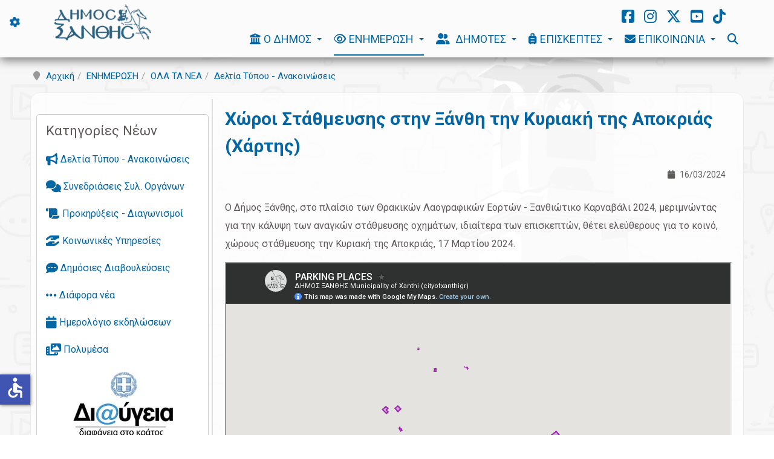

--- FILE ---
content_type: text/html; charset=utf-8
request_url: https://www.cityofxanthi.gr/enimerosi/nea/press/parking-spots-carnival
body_size: 18858
content:

<!DOCTYPE html>
<html lang="el-gr" dir="ltr"
	  class='com_content view-article itemid-292 j54 j40 mm-hover '>
<head>
<script src="https://cdn.onesignal.com/sdks/web/v16/OneSignalSDK.page.js" defer></script>
<script>
  window.OneSignalDeferred = window.OneSignalDeferred || [];
  OneSignalDeferred.push(async function(OneSignal) {
    await OneSignal.init({
      appId: "1ef6f1d5-4917-4dca-9e6d-a2a3e481adfa",
    });
  });
</script>

<link rel="preconnect" href="https://fonts.googleapis.com">
<link rel="preconnect" href="https://fonts.gstatic.com" crossorigin>
<link href="https://fonts.googleapis.com/css2?family=Roboto:ital,wght@0,100..900;1,100..900&display=swap" rel="stylesheet">
	<meta charset="utf-8">
	<meta name="rights" content="©cityofxanthi.gr (CC BY-ND 4.0)">
	<meta name="og:title" content="Χώροι Στάθμευσης στην Ξάνθη την Κυριακή της Αποκριάς (Χάρτης)">
	<meta name="og:type" content="article">
	<meta name="og:description" content="Ο Δήμος Ξάνθης, στο πλαίσιο των Θρακικών Λαογραφικών Εορτών - Ξανθιώτικο Καρναβάλι 2024, μεριμνώντας για την κάλυψη των αναγκών στάθμευσης οχημάτων, ιδιαίτερα των επισκεπτών, θέτει ελεύθερους για το κοινό, χώρους στάθμευσης την Κυριακή της Αποκριάς, 17 Μαρτίου 2024. Σε μεγαλύτερο χ...">
	<meta name="og:locale" content="el_GR">
	<meta name="og:image" content="https://www.cityofxanthi.gr/images/stories/2024/03/parking.jpg">
	<meta name="og:url" content="https://www.cityofxanthi.gr/enimerosi/nea/press/parking-spots-carnival">
	<meta name="article:published_time" content="2024-03-16T09:38:39+02:00">
	<meta name="article:section" content="Δελτία Τύπου - Ανακοινώσεις">
	<meta name="fb:app_id" content="952391484870043">
	<meta name="fb:pages" content="1445424045708491">
	<meta name="description" content="Δελτία Τύπου - Ανακοινώσεις">
	<meta name="generator" content="City of Xanthi">
	<title>Χώροι Στάθμευσης στην Ξάνθη την Κυριακή της Αποκριάς (Χάρτης) - Δήμος Ξάνθης</title>
	<link href="https://www.cityofxanthi.gr/enimerosi/nea/press/parking-spots-carnival" rel="canonical">
	<link href="/favicon.ico" rel="icon" type="image/vnd.microsoft.icon">
<link href="/media/tabsaccordions/css/style.min.css?510eba" rel="stylesheet">
	<link href="/media/tabsaccordions/css/theme-neutral.min.css?510eba" rel="stylesheet">
	<link href="/templates/purity_iii/local/css/bootstrap.css" rel="stylesheet">
	<link href="/media/com_rstbox/css/vendor/animate.min.css?510eba" rel="stylesheet">
	<link href="/media/com_rstbox/css/engagebox.css?510eba" rel="stylesheet">
	<link href="/media/com_icagenda/icicons/style.css?510eba" rel="stylesheet">
	<link href="/media/plg_system_jcemediabox/css/jcemediabox.min.css?7d30aa8b30a57b85d658fcd54426884a" rel="stylesheet">
	<link href="/media/system/css/joomla-fontawesome.min.css" rel="stylesheet">
	<link href="/templates/purity_iii/local/css/template.css" rel="stylesheet">
	<link href="/templates/purity_iii/local/css/megamenu.css" rel="stylesheet">
	<link href="/templates/purity_iii/local/css/off-canvas.css" rel="stylesheet">
	<link href="/templates/purity_iii/fonts/font-awesome/css/font-awesome.min.css" rel="stylesheet">
	<link href="/templates/purity_iii/css/custom.css" rel="stylesheet">
	<link href="/templates/purity_iii/local/css/layouts/corporate.css" rel="stylesheet">
	<link href="/media/com_sliderck/assets/swiper.css?ver=2.4.4" rel="stylesheet">
	<style>.eb-4 .eb-dialog{--eb-max-width:500px;--eb-height:auto;--eb-padding:30px;--eb-background-color:rgba(6, 143, 74, 1);--eb-text-color:rgba(255, 255, 255, 1);--eb-dialog-shadow:var(--eb-shadow-2);text-align:center;--eb-border-style:none;--eb-border-color:rgba(0, 0, 0, 0.4);--eb-border-width:1px;}.eb-4 .eb-close{--eb-close-button-inside:block;--eb-close-button-outside:none;--eb-close-button-icon:block;--eb-close-button-image:none;--eb-close-button-font-size:30px;--eb-close-button-color:rgba(255, 255, 255, 1);--eb-close-button-hover-color:rgba(255, 0, 0, 1);}.eb-4 .eb-dialog .eb-container{justify-content:flex-start;min-height:100%;display:flex;flex-direction:column;}.eb-4.eb-inst{justify-content:center;align-items:center;}</style>
	<style>.eb-4 {
                --animation_duration: 300ms;

            }
        </style>
	<style>.eb-5 .eb-dialog{--eb-max-width:500px;--eb-height:auto;--eb-padding:30px;--eb-background-color:rgba(6, 143, 74, 1);--eb-text-color:rgba(255, 255, 255, 1);--eb-dialog-shadow:var(--eb-shadow-2);text-align:center;--eb-border-style:none;--eb-border-color:rgba(0, 0, 0, 0.4);--eb-border-width:1px;}.eb-5 .eb-close{--eb-close-button-inside:block;--eb-close-button-outside:none;--eb-close-button-icon:block;--eb-close-button-image:none;--eb-close-button-font-size:30px;--eb-close-button-color:rgba(255, 255, 255, 1);--eb-close-button-hover-color:rgba(255, 0, 0, 1);}.eb-5 .eb-dialog .eb-container{justify-content:flex-start;min-height:100%;display:flex;flex-direction:column;}.eb-5.eb-inst{justify-content:center;align-items:center;}</style>
	<style>.eb-5 {
                --animation_duration: 300ms;

            }
        </style>
	<style>.ic-info {
    border: 0px solid #999;
}
.ic-event-header {
    border: 0px solid #999;
}

.default_eventlist .iceventlist-title {
    font-weight: normal;
    line-height: 22px !important;
    font-size: 14px;
}

.iccalendar table td div {font-size: 15px;}
.iccalendar table th {font-size: 13px;}

.ic-content h2 {
  font-size: 20px;
  line-height: 23px;
}
.iccalendar table td div.style_Today {
  border: 2px solid #ff0000;
  font-size: 14px;
  box-shadow: 0px 0px 5px #ff0000;
}
#ictip .ictip-event {
  padding: 5px 0;
  border-top: 1px solid #bfbfbf;
}
#ictip span.ictip-date-lbl {
  font-variant: normal;
}
#ictip a {
  font-size: 1em;
}
#ictip {
  background: #ececec;
  border: 2px solid #ccc;
  padding: 10px;
}
[class^="iCicon-"], [class*=" iCicon-"] {
  font-size: 18px;
}

.ic-filter-search input, .ic-filter-from input, .ic-filter-to input {
    height: 30px;
    line-height: 30px;
    padding: 4px 6px !important;
}

.ic-info-box {
    background: #e6e6e6;;
}
.ic-box-date {
  margin: 0px 28px 20px 8px !important;</style>
<script type="application/json" class="joomla-script-options new">{"joomla.jtext":{"RLTA_BUTTON_SCROLL_LEFT":"Scroll buttons to the left","RLTA_BUTTON_SCROLL_RIGHT":"Scroll buttons to the right"},"system.paths":{"root":"","rootFull":"https:\/\/www.cityofxanthi.gr\/","base":"","baseFull":"https:\/\/www.cityofxanthi.gr\/"},"csrf.token":"e527e27cfa1ca5420b768b8bbfba05f3","accessibility-options":{"labels":{"menuTitle":"Ρυθμίσεις Προσβασιμότητας","increaseText":"Αύξηση Μεγέθους Κειμένου","decreaseText":"Μείωση Μεγέθους Κειμένου","increaseTextSpacing":"Αύξηση Διαστήματος Κειμένου","decreaseTextSpacing":"Μείωση Διαστήματος Κειμένου","invertColors":"Αντιστροφή Χρωμάτων","grayHues":"Γκρι Αποχρώσεις","underlineLinks":"Υπογράμμιση Συνδέσμων","bigCursor":"Μεγάλος Κέρσορας","readingGuide":"Οδηγός Ανάγνωσης","textToSpeech":"Κείμενο σε Ομιλία","speechToText":"Ομιλία σε Κείμενο","resetTitle":"Επαναφορά","closeTitle":"Κλείσιμο"},"icon":{"position":{"left":{"size":"0","units":"px"}},"useEmojis":false},"hotkeys":{"enabled":true,"helpTitles":true},"textToSpeechLang":["el-GR"],"speechToTextLang":["el-GR"]}}</script>
	<script src="/media/system/js/core.min.js?a3d8f8"></script>
	<script src="/media/vendor/bootstrap/js/popover.min.js?5.3.8" type="module"></script>
	<script src="/media/tabsaccordions/js/script.min.js?510eba" type="module"></script>
	<script src="/media/vendor/jquery/js/jquery.min.js?3.7.1"></script>
	<script src="/media/legacy/js/jquery-noconflict.min.js?504da4"></script>
	<script src="/media/vendor/accessibility/js/accessibility.min.js?3.0.17" defer></script>
	<script src="/media/com_rstbox/js/engagebox.js?510eba"></script>
	<script src="/media/plg_system_jcemediabox/js/jcemediabox.min.js?7d30aa8b30a57b85d658fcd54426884a"></script>
	<script src="/plugins/system/t3/base-bs3/bootstrap/js/bootstrap.js"></script>
	<script src="/plugins/system/t3/base-bs3/js/jquery.tap.min.js"></script>
	<script src="/plugins/system/t3/base-bs3/js/off-canvas.js"></script>
	<script src="/plugins/system/t3/base-bs3/js/script.js"></script>
	<script src="/plugins/system/t3/base-bs3/js/menu.js"></script>
	<script src="/templates/purity_iii/js/script.js"></script>
	<script src="/plugins/system/t3/base-bs3/js/nav-collapse.js"></script>
	<script src="/media/com_sliderck/assets/swiper.min.js?ver=2.4.4"></script>
	<script>rltaSettings = {"switchToAccordions":true,"switchBreakPoint":576,"buttonScrollSpeed":4,"addHashToUrls":true,"rememberActive":false,"wrapButtons":false,"switchBasedOn":"window","animations":"fade,slide","animationSpeed":7,"mode":"click","slideshowInterval":5000,"slideshowRestart":"1","slideshowRestartTimeout":10000,"scroll":"adaptive","scrollOnLinks":"adaptive","scrollOnUrls":"adaptive","scrollOffsetTop":20,"scrollOffsetBottom":20,"useWideScreenScrollOffsets":false,"scrollOffsetBreakPoint":576,"scrollOffsetTopWide":20,"scrollOffsetBottomWide":20}</script>
	<script type="application/ld+json">{"@context":"https://schema.org","@graph":[{"@type":"Organization","@id":"https://www.cityofxanthi.gr/#/schema/Organization/base","name":"Δήμος Ξάνθης","url":"https://www.cityofxanthi.gr/","logo":{"@type":"ImageObject","@id":"https://www.cityofxanthi.gr/#/schema/ImageObject/logo","url":"images/apple-touch-icon.png","contentUrl":"images/apple-touch-icon.png","width":513,"height":513},"image":{"@id":"https://www.cityofxanthi.gr/#/schema/ImageObject/logo"},"sameAs":["https://www.facebook.com/cityofxanthigr","https://www.instagram.com/cityofxanthigr/","https://twitter.com/cityofxanthigr","https://www.youtube.com/cityofxanthigr","https://www.tiktok.com/@cityofxanthigr"]},{"@type":"WebSite","@id":"https://www.cityofxanthi.gr/#/schema/WebSite/base","url":"https://www.cityofxanthi.gr/","name":"Δήμος Ξάνθης","publisher":{"@id":"https://www.cityofxanthi.gr/#/schema/Organization/base"}},{"@type":"WebPage","@id":"https://www.cityofxanthi.gr/#/schema/WebPage/base","url":"https://www.cityofxanthi.gr/enimerosi/nea/press/parking-spots-carnival","name":"Χώροι Στάθμευσης στην Ξάνθη την Κυριακή της Αποκριάς (Χάρτης) - Δήμος Ξάνθης","description":"Δελτία Τύπου - Ανακοινώσεις","isPartOf":{"@id":"https://www.cityofxanthi.gr/#/schema/WebSite/base"},"about":{"@id":"https://www.cityofxanthi.gr/#/schema/Organization/base"},"inLanguage":"el-GR"}]}</script>
	<script type="module">window.addEventListener("load", function() {new Accessibility(Joomla.getOptions("accessibility-options") || {});});</script>
	<script>ConvertForms.Helper.onReady(() => {
  // Set the ID of the form here
  const formID = 3;

  // Do not edit below
  const form = document.querySelector('#cf_' + formID)
  form.addEventListener('success', () => {
    const popup = EngageBox.getInstance(4);
    popup.open();
  });
});</script>
	<script>ConvertForms.Helper.onReady(() => {
  // Set the ID of the form here
  const formID = 11;

  // Do not edit below
  const form = document.querySelector('#cf_' + formID)
  form.addEventListener('success', () => {
    const popup = EngageBox.getInstance(5);
    popup.open();
  });
});</script>
	<script>jQuery(document).ready(function(){WfMediabox.init({"base":"\/","theme":"standard","width":"","height":"","lightbox":0,"shadowbox":0,"icons":1,"overlay":1,"overlay_opacity":0,"overlay_color":"","transition_speed":500,"close":2,"labels":{"close":"\u039a\u03bb\u03b5\u03af\u03c3\u03b9\u03bc\u03bf","next":"\u0395\u03c0\u03cc\u03bc\u03b5\u03bd\u03bf","previous":"\u03a0\u03c1\u03bf\u03b7\u03b3\u03bf\u03cd\u03bc\u03b5\u03bd\u03bf","cancel":"\u0391\u03ba\u03cd\u03c1\u03c9\u03c3\u03b7","numbers":"{{numbers}}","numbers_count":"{{current}} \u03b1\u03c0\u03cc {{total}}","download":"Download"},"swipe":false,"expand_on_click":true});});</script>
	<script>jQuery(document).ready(function(){
	var sliderck930 = new Swiper('#sliderck930', {
		
		setWrapperSize: true, // nécessaire pour garder les images centrées lors de la réduction de la fenêtre
		slidesPerView: 'auto',
		slidesPerGroup: 1,
		slidesPerColumn: 1,
		spaceBetween: 40,
		centeredSlides: true,
		initialSlide: 0,
		freeMode: 0,
		speed: 2000,
		autoplay: 2000,
		autoplayDisableOnInteraction: true,
		autoplayStopOnLast: 1,
		autoplayPauseOnOver: true,
		effect: 'slide',
		fade: {crossFade: true},
		loop: true,
		loopedSlides: 8,
		keyboardControl: 0,
		mousewheelControl: 1,
		a11y: true,
		paginationType: 'none', // 'bullets' or 'progress' or 'fraction' or 'custom'
		
		// direction: 'horizontal',
		// autoHeight: true, //enable auto height to use more with content in slides. Not for images
		
	});
	
});
</script>

	
<!-- META FOR IOS & HANDHELD -->
	<meta name="viewport" content="width=device-width, initial-scale=1.0, maximum-scale=2.0, user-scalable=yes"/>
	<style type="text/stylesheet">
		@-webkit-viewport   { width: device-width; }
		@-moz-viewport      { width: device-width; }
		@-ms-viewport       { width: device-width; }
		@-o-viewport        { width: device-width; }
		@viewport           { width: device-width; }
	</style>
	<script type="text/javascript">
		//<![CDATA[
		if (navigator.userAgent.match(/IEMobile\/10\.0/)) {
			var msViewportStyle = document.createElement("style");
			msViewportStyle.appendChild(
				document.createTextNode("@-ms-viewport{width:auto!important}")
			);
			document.getElementsByTagName("head")[0].appendChild(msViewportStyle);
		}
		//]]>
	</script>
<meta name="HandheldFriendly" content="true"/>
<meta name="mobile-web-app-capable" content="yes"/>
<!-- //META FOR IOS & HANDHELD -->




<!-- Le HTML5 shim and media query for IE8 support -->
<!--[if lt IE 9]>
<script src="//html5shim.googlecode.com/svn/trunk/html5.js"></script>
<script type="text/javascript" src="/plugins/system/t3/base-bs3/js/respond.min.js"></script>
<![endif]-->

<!-- You can add Google Analytics here or use T3 Injection feature -->

<!--[if lt IE 9]>
<link rel="stylesheet" href="/templates/purity_iii/css/ie8.css" type="text/css" />
<![endif]-->
<meta name="google-site-verification" content="aHHobmWWXq4Fmj8zM2o8MF_Hm-u8ccbdzGTZTOctfHc" />

<!-- Google tag (gtag.js) -->
<script async src="https://www.googletagmanager.com/gtag/js?id=G-QDXBWX62C6"></script>
<script>
  window.dataLayer = window.dataLayer || [];
  function gtag(){dataLayer.push(arguments);}
  gtag('js', new Date());
  gtag('config', 'G-QDXBWX62C6');
</script>
</head>

<body>

<div class="t3-wrapper corporate"> <!-- Need this wrapper for off-canvas menu. Remove if you don't use of-canvas -->

	

	
	
<!-- MAIN NAVIGATION -->
<header id="t3-mainnav" class="wrap navbar navbar-default navbar-fixed-top t3-mainnav">

	<!-- OFF-CANVAS -->
			
<button aria-label="ΥΠΟΣΤΗΡΙΞΗ" title="ΥΠΟΣΤΗΡΙΞΗ" class="btn off-canvas-toggle " type="button" data-pos="left" data-nav="#t3-off-canvas" data-effect="off-canvas-effect-4">
  <i class="fa fa-cog fa-spin fa-lg"></i>
</button>

<!-- OFF-CANVAS SIDEBAR -->
<div id="t3-off-canvas" class="t3-off-canvas ">

  <div class="t3-off-canvas-header">
    <h2 class="t3-off-canvas-header-title">ΥΠΟΣΤΗΡΙΞΗ</h2>
    <button type="button" class="close" data-dismiss="modal" aria-hidden="true">&times;</button>
  </div>

  <div class="t3-off-canvas-body">
    <div class="t3-module module " id="Mod281"><div class="module-inner"><div class="module-ct"><ul class="nav nav-pills nav-stacked menu">
<li class="item-410"><a href="/xrisima" class="">Χρήσιμα - Οδηγίες</a></li><li class="item-6347"><a href="/office365/outlook" class="">Οδηγίες Outlook </a></li><li class="item-6328 parent"><a href="/office365" class="">Οδηγίες Office365</a></li><li class="item-2243 parent"><a href="/katevasma" class="">Λήψη αρχείων - εγγράφων</a></li><li class="item-6237"><a href="/ktiria" class="">Κτίρια Υπηρεσιών</a></li><li class="item-6256"><a href="/sxoleia" class="">Σχολικές Μονάδες</a></li></ul>
</div></div></div><div class="t3-module module " id="Mod388"><div class="module-inner"><h3 class="module-title "><span>ΜΕΝΟΥ ΧΡΗΣΤΗ</span></h3><div class="module-ct"><ul class="nav nav-pills nav-stacked menu">
<li class="item-1042"><a href="/syndesi" class="">Σύνδεση</a></li></ul>
</div></div></div>
  </div>

</div>
<!-- //OFF-CANVAS SIDEBAR -->

		<!-- //OFF-CANVAS -->

	<div class="container">

		<!-- NAVBAR HEADER -->
		<div class="navbar-header">

			<!-- LOGO -->
			<div class="logo logo-image">
				<div class="logo-image logo-control">
					<a href="/" title="Αρχική">
													<img class="logo-img" src="/images/dimos/logos/logoGRnew.png#joomlaImage://local-images/dimos/logos/logoGRnew.png?width=240&height=90" alt="Αρχική" width="160" height="60" />
						
													<img class="logo-img-sm" src="/images/dimos/logos/logo_small5.png#joomlaImage://local-images/dimos/logos/logo_small5.png?width=62&height=50" alt="Αρχική" width="80" height="60" />
												
						<span>Αρχική</span>
					</a>
				</div>
			</div>
			<!-- //LOGO -->

											<button type="button" aria-label="ΜΕΝΟΥ" title="ΜΕΝΟΥ" class="navbar-toggle" data-toggle="collapse" data-target=".t3-navbar-collapse">
					<i class="fa fa-bars"></i>
				</button>
			
	    	    <!-- HEAD SEARCH -->
	    <div class="head-search">     
	      
<div id="mod-custom847" class="mod-custom custom">
    <a href="https://www.facebook.com/cityofxanthigr" target="_blank" rel="noopener noreferrer" aria-label="Facebook"><i class="fab fa-facebook-square fa-xl"></i></a> &nbsp;&nbsp; <a href="https://www.instagram.com/cityofxanthigr" target="_blank" rel="noopener noreferrer" aria-label="Instagram"><i class="fab fa-instagram fa-xl"></i></a> &nbsp;&nbsp; <a href="https://x.com/cityofxanthigr" target="_blank" rel="noopener noreferrer" aria-label="Twitter X"><i class="fa-brands fa-x-twitter fa-xl"></i></a> &nbsp;&nbsp; <a href="https://www.youtube.com/c/cityofxanthigr" target="_blank" rel="noopener noreferrer" aria-label="Youtube"><i class="fab fa-youtube-square fa-xl"></i></a> &nbsp;&nbsp; <a href="https://www.tiktok.com/@cityofxanthigr" target="_blank" rel="noopener noreferrer" aria-label="TikTok"><i class="fab fa-tiktok fa-xl"></i></a></div>

	    </div>
	    <!-- //HEAD SEARCH -->
	    
		</div>
		<!-- //NAVBAR HEADER -->

		<!-- NAVBAR MAIN -->
				<nav class="t3-navbar-collapse navbar-collapse collapse"></nav>
		
		<nav class="t3-navbar navbar-collapse collapse">
			<div  class="t3-megamenu animate elastic"  data-duration="200" data-responsive="true">
<ul itemscope itemtype="http://www.schema.org/SiteNavigationElement" class="nav navbar-nav level0">
<li itemprop='name' class="dropdown mega mega-align-left sub-hidden-collapse" data-id="105" data-level="1" data-alignsub="left" data-xicon="fa fa-university" data-hidewcol="1">
<a itemprop='url' class=" dropdown-toggle"  href="/dimos"  title="Ο Δήμος Ξάνθης (Οργάνωση - Λειτουργία)"   data-target="#" data-toggle="dropdown"><span class="fa fa-university"></span>Ο ΔΗΜΟΣ <em class="caret"></em></a>

<div class="nav-child dropdown-menu mega-dropdown-menu"  style="width: 350px"  data-width="350"><div class="mega-dropdown-inner">
<div class="row">
<div class="col-xs-12 mega-col-nav" data-width="12"><div class="mega-inner">
<ul itemscope itemtype="http://www.schema.org/SiteNavigationElement" class="mega-nav level1">
<li itemprop='name'  data-id="275" data-level="2" data-hidesub="1" data-xicon="fa fa-university">
<a itemprop='url' class=""  href="/dimos/dimarxos"   data-target="#"><span class="fa fa-university"></span>Δήμαρχος </a>

</li>
<li itemprop='name' class="sub-hidden-collapse" data-id="276" data-level="2" data-hidesub="1" data-xicon="fa fa-university" data-hidewcol="1">
<a itemprop='url' class=""  href="/dimos/organa-epitropes"  title="Δομή Δήμου - Όργανα - Επιτροπές"   data-target="#"><span class="fa fa-university"></span>Δομή - Όργανα - Επιτροπές </a>

</li>
<li itemprop='name'  data-id="280" data-level="2" data-hidesub="1" data-xicon="fa fa-certificate">
<a itemprop='url' class=""  href="/dimos/diafan"   data-target="#"><span class="fa fa-certificate"></span>Διαφάνεια στον Δήμο </a>

</li>
<li itemprop='name'  data-id="396" data-level="2" data-xicon="fa fa-sitemap">
<a itemprop='url' class=""  href="/dimos/organogramma"   data-target="#"><span class="fa fa-sitemap"></span>ΟΕΥ - Οργανόγραμμα </a>

</li>
<li itemprop='name'  data-id="4881" data-level="2" data-xicon="fa fa-balance-scale">
<a itemprop='url' class=""  href="/dimos/kwdikas"   data-target="#"><span class="fa fa-balance-scale"></span>Κώδικας Ηθικής Υπαλλήλων </a>

</li>
<li itemprop='name'  data-id="1510" data-level="2" data-xicon="fa fa-eye">
<a itemprop='url' class=""  href="/dimos/epopt-foreis"   data-target="#"><span class="fa fa-eye"></span>Εποπτευόμενοι Φορείς - Δομές </a>

</li>
<li itemprop='name'  data-id="5140" data-level="2" data-xicon="fa fa-handshake">
<a itemprop='url' class=""  href="/dimos/adelfop"   data-target="#"><span class="fa fa-handshake"></span>Αδελφοποιήσεις - Σύμφ. Συνεργασίας </a>

</li>
</ul>
</div></div>
</div>
</div></div>
</li>
<li itemprop='name' class="active dropdown mega mega-align-left sub-hidden-collapse" data-id="354" data-level="1" data-alignsub="left" data-xicon="fa fa-eye" data-hidewcol="1">
<a itemprop='url' class=" dropdown-toggle"  href="/enimerosi"  title="Δελτία Τύπου - Εκδηλώσεις - Προκηρύξεις κ.α."   data-target="#" data-toggle="dropdown"><span class="fa fa-eye"></span>ΕΝΗΜΕΡΩΣΗ <em class="caret"></em></a>

<div class="nav-child dropdown-menu mega-dropdown-menu"  style="width: 300px"  data-width="300"><div class="mega-dropdown-inner">
<div class="row">
<div class="col-xs-12 mega-col-nav" data-width="12"><div class="mega-inner">
<ul itemscope itemtype="http://www.schema.org/SiteNavigationElement" class="mega-nav level1">
<li itemprop='name' class="active mega mega-group mega-align-left sub-hidden-collapse" data-id="274" data-level="2" data-group="1" data-alignsub="left" data-xicon="fa fa-newspaper" data-hidewcol="1">
<a itemprop='url' class=" dropdown-header mega-group-title"  href="/enimerosi/nea"  title="Όλα τα νέα του Δήμου Ξάνθης"   data-target="#"><span class="fa fa-newspaper"></span>ΟΛΑ ΤΑ ΝΕΑ </a>

<div class="nav-child mega-group-ct"   data-width="300"><div class="mega-dropdown-inner">
<div class="row">
<div class="col-xs-12 mega-col-nav hidden-collapse" data-width="12" data-hidewcol="1"><div class="mega-inner">
<ul itemscope itemtype="http://www.schema.org/SiteNavigationElement" class="mega-nav level2">
<li itemprop='name' class="current active" data-id="292" data-level="3" data-xicon="fa fa-bullhorn">
<a itemprop='url' class=""  href="/enimerosi/nea/press"   data-target="#"><span class="fa fa-bullhorn"></span>Δελτία Τύπου - Ανακοινώσεις </a>

</li>
<li itemprop='name'  data-id="1438" data-level="3" data-xicon="fa fa-comments">
<a itemprop='url' class=""  href="/enimerosi/nea/syn"   data-target="#"><span class="fa fa-comments"></span>Συνεδριάσεις Συλ. Οργάνων </a>

</li>
<li itemprop='name'  data-id="293" data-level="3" data-xicon="fa fa-scroll">
<a itemprop='url' class=""  href="/enimerosi/nea/prokdiag"   data-target="#"><span class="fa fa-scroll"></span>Προκηρύξεις - Διαγωνισμοί </a>

</li>
<li itemprop='name'  data-id="629" data-level="3" data-xicon="fa fa-ellipsis-h">
<a itemprop='url' class=""  href="/enimerosi/nea/diafora"   data-target="#"><span class="fa fa-ellipsis-h"></span>Διάφορα νέα </a>

</li>
<li itemprop='name'  data-id="6421" data-level="3" data-xicon="fa fa-box-archive">
<a itemprop='url' class=""  href="/enimerosi/nea/arxeio"   data-target="#"><span class="fa fa-box-archive"></span>Αρχείο 2008-2013 </a>

</li>
</ul>
</div></div>
</div>
</div></div>
</li>
<li itemprop='name'  data-id="291" data-level="2" data-xicon="fa fa-calendar">
<a itemprop='url' class=""  href="/enimerosi/events"   data-target="#"><span class="fa fa-calendar"></span>Ημερολόγιο Εκδηλώσεων </a>

</li>
<li itemprop='name' class="mega-align-left" data-id="137" data-level="2" data-alignsub="left" data-xicon="fa fa-photo-video">
<a itemprop='url' class=""  href="/enimerosi/multimedia"  title="Ήχος - Εικόνα - Video"   data-target="#"><span class="fa fa-photo-video"></span>Πολυμέσα </a>

</li>
<li itemprop='name'  data-id="3859" data-level="2" data-xicon="fas fa-shield-virus">
<a itemprop='url' class=""  href="/enimerosi/covid19"   data-target="#"><span class="fas fa-shield-virus"></span> Covid-19: Ενημέρωση </a>

</li>
<li itemprop='name'  data-id="1450" data-level="2" data-xicon="fa fa-tags">
<a itemprop='url' class=""  href="/enimerosi/tags"   data-target="#"><span class="fa fa-tags"></span>Ετικέτες (Tags) </a>

</li>
</ul>
</div></div>
</div>
</div></div>
</li>
<li itemprop='name' class="dropdown mega mega-align-left sub-hidden-collapse" data-id="106" data-level="1" data-alignsub="left" data-xicon="fa fa-user-group" data-hidewcol="1">
<a itemprop='url' class=" dropdown-toggle"  href="/dimotes"  title="Υπηρεσίες προς τον Δημότη"   data-target="#" data-toggle="dropdown"><span class="fa fa-user-group"></span> ΔΗΜΟΤΕΣ <em class="caret"></em></a>

<div class="nav-child dropdown-menu mega-dropdown-menu"  style="width: 350px"  data-width="350"><div class="mega-dropdown-inner">
<div class="row">
<div class="col-xs-12 mega-col-nav" data-width="12"><div class="mega-inner">
<ul itemscope itemtype="http://www.schema.org/SiteNavigationElement" class="mega-nav level1">
<li itemprop='name'  data-id="4982" data-level="2" data-xicon="fa fa-phone">
<a itemprop='url' class=""  href="/dimotes/15333"   data-target="#"><span class="fa fa-phone"></span>15333 - Γραμμή του Δημότη </a>

</li>
<li itemprop='name'  data-id="5085" data-level="2" data-xicon="fa fa-headset">
<a itemprop='url' class=""  href="/mobile/aitimata"   data-target="#"><span class="fa fa-headset"></span>e-Αιτήματα</a>

</li>
<li itemprop='name'  data-id="4981" data-level="2" data-xicon="fa fa-credit-card">
<a itemprop='url' class=""  href="/dimotes/easypay"   data-target="#"><span class="fa fa-credit-card"></span>e-Πληρωμές </a>

</li>
<li itemprop='name'  data-id="4287" data-level="2" data-xicon="far fa-calendar-alt">
<a itemprop='url' class=""  href="/dimotes/e-rantevu"   data-target="#"><span class="far fa-calendar-alt"></span> e-Ραντεβού (Πολεοδομία) </a>

</li>
<li itemprop='name'  data-id="6023" data-level="2" data-xicon="fa fa-parking">
<a itemprop='url' class=""  href="/parking"   data-target="#"><span class="fa fa-parking"></span>Ελεγχόμενη Στάθμευση</a>

</li>
<li itemprop='name'  data-id="5674" data-level="2" data-xicon="fas fa-file-signature">
<a itemprop='url' class=""  href="/katevasma/aitiseis"   data-target="#"><span class="fas fa-file-signature"></span>Αιτήσεις - Δικαιολογητικά</a>

</li>
<li itemprop='name'  data-id="5620" data-level="2" data-xicon="fa fa-download">
<a itemprop='url' class=""  href="/katevasma"   data-target="#"><span class="fa fa-download"></span>Λήψη χρήσιμων αρχείων</a>

</li>
<li itemprop='name'  data-id="6647" data-level="2" data-xicon="fa fa-user-shield">
<a itemprop='url' class=""  href="/protect"   data-target="#"><span class="fa fa-user-shield"></span>Πολιτική Προστασία</a>

</li>
<li itemprop='name'  data-id="5775" data-level="2" data-xicon="fa fa-hands-holding-child">
<a itemprop='url' class=""  href="/prosxoliki"   data-target="#"><span class="fa fa-hands-holding-child"></span>Προσχολική Αγωγή</a>

</li>
<li itemprop='name'  data-id="6662" data-level="2" data-xicon="fa fa-leaf">
<a itemprop='url' class=""  href="/prasino"   data-target="#"><span class="fa fa-leaf"></span>Υιοθεσία Χώρων Πρασίνου</a>

</li>
<li itemprop='name'  data-id="6222" data-level="2" data-xicon="fa fa-paw">
<a itemprop='url' class=""  href="/adespota"   data-target="#"><span class="fa fa-paw"></span>Διαχείριση Αδέσποτων</a>

</li>
<li itemprop='name'  data-id="4314" data-level="2" data-xicon="fa fa-hand-holding-hand">
<a itemprop='url' class=""  href="/dimotes/socialserv"   data-target="#"><span class="fa fa-hand-holding-hand"></span>Κοινωνικές Υπηρεσίες </a>

</li>
<li itemprop='name' class="sub-hidden-collapse" data-id="1408" data-level="2" data-hidesub="1" data-xicon="fa fa-comment-dots" data-hidewcol="1">
<a itemprop='url' class=""  href="/dimotes/diav"   data-target="#"><span class="fa fa-comment-dots"></span>Δημόσιες Διαβουλεύσεις </a>

</li>
<li itemprop='name'  data-id="2936" data-level="2" data-xicon="fa fa-wifi">
<a itemprop='url' class=""  href="/dimotes/wifi"   data-target="#"><span class="fa fa-wifi"></span>Μητροπολιτικό δίκτυο WiFi </a>

</li>
</ul>
</div></div>
</div>
</div></div>
</li>
<li itemprop='name' class="dropdown mega mega-align-center sub-hidden-collapse" data-id="107" data-level="1" data-alignsub="center" data-xicon="fa fa-suitcase-rolling" data-hidewcol="1">
<a itemprop='url' class=" dropdown-toggle"  href="/episkeptes"  title="Πληροφορίες για επισκέπτες"   data-target="#" data-toggle="dropdown"><span class="fa fa-suitcase-rolling"></span>ΕΠΙΣΚΕΠΤΕΣ <em class="caret"></em></a>

<div class="nav-child dropdown-menu mega-dropdown-menu"  style="width: 300px"  data-width="300"><div class="mega-dropdown-inner">
<div class="row">
<div class="col-xs-12 mega-col-nav" data-width="12"><div class="mega-inner">
<ul itemscope itemtype="http://www.schema.org/SiteNavigationElement" class="mega-nav level1">
<li itemprop='name' class="mega mega-group" data-id="295" data-level="2" data-group="1" data-xicon="fa fa-picture-o">
<a itemprop='url' class=" dropdown-header mega-group-title"  href="/episkeptes/axiotheata"   data-target="#"><span class="fa fa-picture-o"></span>Αξιοθέατα </a>

<div class="nav-child mega-group-ct"   data-width="250"><div class="mega-dropdown-inner">
<div class="row">
<div class="col-xs-12 mega-col-nav hidden-collapse mega-tab" data-width="12" data-hidewcol="1" data-groupstyle="mega-tab"><div class="mega-inner">
<ul itemscope itemtype="http://www.schema.org/SiteNavigationElement" class="mega-nav level2">
<li itemprop='name'  data-id="3763" data-level="3" data-xicon="fa fa-picture-o">
<a itemprop='url' class=""  href="/episkeptes/axiotheata/xanthi"   data-target="#"><span class="fa fa-picture-o"></span>Ξάνθη </a>

</li>
<li itemprop='name'  data-id="1476" data-level="3" data-xicon="fa fa-picture-o">
<a itemprop='url' class=""  href="/episkeptes/axiotheata/stavroupoli"   data-target="#"><span class="fa fa-picture-o"></span>Ορεινή Σταυρούπολη </a>

</li>
</ul>
</div></div>
</div>
</div></div>
</li>
<li itemprop='name' class="sub-hidden-collapse" data-id="294" data-level="2" data-hidesub="1" data-xicon="fa fa-info-circle" data-hidewcol="1">
<a itemprop='url' class=""  href="/episkeptes/gnorimia"   data-target="#"><span class="fa fa-info-circle"></span>Σύντομη γνωριμία </a>

</li>
<li itemprop='name'  data-id="371" data-level="2" data-xicon="fa fa-theater-masks">
<a itemprop='url' class=""  href="/episkeptes/festives"   data-target="#"><span class="fa fa-theater-masks"></span>Εορταστικοί θεσμοί </a>

</li>
<li itemprop='name' class="sub-hidden-collapse" data-id="1966" data-level="2" data-xicon="fa fa-vr-cardboard" data-hidewcol="1">
<a itemprop='url' class=""  href="/episkeptes/360"   data-target="#"><span class="fa fa-vr-cardboard"></span>360° Virtual Tour </a>

</li>
<li itemprop='name'  data-id="252" data-level="2" data-xicon="fa fa-video">
<a itemprop='url' class=""  href="/episkeptes/livecams"   data-target="#"><span class="fa fa-video"></span>Live web κάμερες </a>

</li>
<li itemprop='name'  data-id="5118" data-level="2" data-xicon="fa fa-map-marked">
<a itemprop='url' class=""  href="/episkeptes/tourmaps"   data-target="#"><span class="fa fa-map-marked"></span>Τουριστικοί χάρτες Ξάνθης </a>

</li>
<li itemprop='name'  data-id="5744" data-level="2" data-xicon="fa fa-file-pdf">
<a itemprop='url' class=""  href="/episkeptes/tour-entipa"   data-target="#"><span class="fa fa-file-pdf"></span>Τουριστικά έντυπα </a>

</li>
<li itemprop='name'  data-id="1324" data-level="2" data-xicon="fa fa-car">
<a itemprop='url' class=""  href="/episkeptes/sygkin"   data-target="#"><span class="fa fa-car"></span>Συγκοινωνίες </a>

</li>
</ul>
</div></div>
</div>
</div></div>
</li>
<li itemprop='name' class="dropdown mega mega-align-right sub-hidden-collapse" data-id="138" data-level="1" data-alignsub="right" data-xicon="fa fa-envelope" data-hidewcol="1">
<a itemprop='url' class=" dropdown-toggle"  href="/contact"  title="Επικοινωνία"   data-target="#" data-toggle="dropdown"><span class="fa fa-envelope"></span>ΕΠΙΚΟΙΝΩΝΙΑ <em class="caret"></em></a>

<div class="nav-child dropdown-menu mega-dropdown-menu"  style="width: 300px"  data-width="300"><div class="mega-dropdown-inner">
<div class="row">
<div class="col-xs-12 mega-col-nav" data-width="12"><div class="mega-inner">
<ul itemscope itemtype="http://www.schema.org/SiteNavigationElement" class="mega-nav level1">
<li itemprop='name'  data-id="343" data-level="2" data-xicon="fa fa-phone-square">
<a itemprop='url' class=""  href="/contact/telephones"   data-target="#"><span class="fa fa-phone-square"></span>Κύρια Τηλέφωνα &amp; E-mail </a>

</li>
<li itemprop='name'  data-id="5737" data-level="2" data-xicon="fa fa-map-marked">
<a itemprop='url' class=""  href="/ktiria"   data-target="#"><span class="fa fa-map-marked"></span>Κτίρια Υπηρεσιών (Χάρτης)</a>

</li>
<li itemprop='name'  data-id="613" data-level="2" data-xicon="fa fa-bullseye">
<a itemprop='url' class=""  href="/contact/mediakit"   data-target="#"><span class="fa fa-bullseye"></span>Media Kit </a>

</li>
<li itemprop='name'  data-id="2067" data-level="2" data-xicon="fa fa-bell">
<a itemprop='url' class=""  href="/contact/pushalerts"   data-target="#"><span class="fa fa-bell"></span>Ειδοποιήσεις Push </a>

</li>
</ul>
</div></div>
</div>
</div></div>
</li>
<li itemprop='name'  data-id="5058" data-level="1" data-xicon="fa fa-search">
<a itemprop='url' class=""  href="/search"  title="Αναζήτηση"   data-target="#"><span class="fa fa-search"></span>  </a>

</li>
</ul>
</div>

		</nav>
    <!-- //NAVBAR MAIN -->

	</div>
</header>
<!-- //MAIN NAVIGATION -->





	
	


	


	


	
<!-- NAV HELPER -->
<nav class="wrap t3-navhelper ">
	<div class="container">
		
<ol class="breadcrumb ">
	<li class="active"><span class="hasTooltip"><i class="fa fa-map-marker" data-toggle="tooltip" title="Βρίσκεστε εδώ: "></i></span></li><li><a href="/" class="pathway">Αρχική</a></li><li><a href="/enimerosi" class="pathway">ΕΝΗΜΕΡΩΣΗ</a></li><li><a href="/enimerosi/nea" class="pathway">ΟΛΑ ΤΑ ΝΕΑ</a></li><li><a href="/enimerosi/nea/press" class="pathway">Δελτία Τύπου - Ανακοινώσεις</a></li></ol>

	</div>
</nav>
<!-- //NAV HELPER -->
	
	


	

	
	

	
	


	

	
	


	

	
	


	
<div id="t3-mainbody" class="container t3-mainbody">
	<div class="row">

		<!-- MAIN CONTENT -->
		<div id="t3-content" class="t3-content col-xs-12 col-sm-8 col-sm-push-4 col-md-9 col-md-push-3">
						<div class="item-page clearfix">


<!-- Article -->
<article>
	<meta itemprop="inLanguage" content="el-GR" />
	<meta itemprop="url" content="/enimerosi/nea/press/parking-spots-carnival" />

      
<header class="article-header clearfix">
	<h1 class="article-title" itemprop="headline">
					<a href="/enimerosi/nea/press/parking-spots-carnival" itemprop="url" title="Χώροι Στάθμευσης στην Ξάνθη την Κυριακή της Αποκριάς (Χάρτης)">
				Χώροι Στάθμευσης στην Ξάνθη την Κυριακή της Αποκριάς (Χάρτης)</a>
			</h1>

			</header>
    
    
  <!-- Aside -->
    <aside class="article-aside clearfix">
          	<dl class="article-info  muted">

		
			<dt class="article-info-term">
													Λεπτομέρειες							</dt>

			
			
			
										<dd class="published hasTooltip" title="Δημοσιεύθηκε :  ">
				<i class="fa fa-calendar"></i>
				<time datetime="2024-03-16T11:38:39+02:00" itemprop="datePublished">
					16/03/2024          <meta  itemprop="datePublished" content="2024-03-16T11:38:39+02:00" />
          <meta  itemprop="dateModified" content="2024-03-16T11:38:39+02:00" />
				</time>
			</dd>
					
			</dl>
        
      </aside>  
    <!-- //Aside -->

  
  

  
	
	<section class="article-content clearfix">
		<p>Ο Δήμος Ξάνθης, στο πλαίσιο των Θρακικών Λαογραφικών Εορτών - Ξανθιώτικο Καρναβάλι 2024, μεριμνώντας για την κάλυψη των αναγκών στάθμευσης οχημάτων, ιδιαίτερα των επισκεπτών, θέτει ελεύθερους για το κοινό, χώρους στάθμευσης την Κυριακή της Αποκριάς, 17 Μαρτίου 2024.</p>
<p><iframe src="https://www.google.com/maps/d/embed?mid=1iC26042pO-ba_-kT47fbRGVknBFNy4Q&amp;ehbc=2E312F" width="100%" height="480"></iframe></p>
<p><strong>Σε μεγαλύτερο χάρτη: <a href="https://tinyurl.com/carnivalxparking">https://tinyurl.com/carnivalxparking</a></strong></p>
<p>&nbsp;</p>
<p>Συγκεκριμένα, οι οδηγοί μπορούν να σταθμεύσουν:</p>
<ul>
<li>Στο οικόπεδο δίπλα από το Γηροκομείο "Ο Μέγας Βασίλειος" (2ο χιλιόμετρο Ξάνθης-Καβάλας).</li>
<li>Στο οικόπεδο δίπλα από τον Ιερό Ναό Αγίων Κυρίλλου και Μεθοδίου, επί της οδού Εθελοντή Αιμοδότη.</li>
<li>Στο οικόπεδο πριν από τον Ιερό Ναό Αγίων Κυρίλλου και Μεθοδίου, επί της οδού Εθελοντή Αιμοδότη (προς Νοσοκομείο, αριστερά).</li>
</ul>
<p>Υπενθυμίζουμε:</p>
<ul>
<li>Ο χώρος στάθμευσης στο Ζυγό έχει παραχωρηθεί στον Δήμο Ξάνθης για τις ανάγκες στάθμευσης.</li>
<li>Από το Ζυγό θα εκτελούνται δρομολόγια αστικής συγκοινωνίας από και προς Ξάνθη, την Κυριακή της Αποκριάς.</li>
</ul>
<p>Επιπλέον, για τη διευκόλυνση των συμπολιτών μας στην εύρεση θέσης στάθμευσης, το τελευταίο τριήμερο των εκδηλώσεων, και ιδιαίτερα:</p>
<ul>
<li>Κατά τη Βραδινή Παρέλαση (Σάββατο, 16 Μαρτίου 2024),</li>
<li>Κατά τη διάρκεια της μεγάλης Καρναβαλικής Παρέλασης (Κυριακή 17 Μαρτίου 2024),</li>
</ul>
<p>οι αυλές των παρακάτω σχολείων θα παραμείνουν ανοιχτές:</p>
<ul>
<li>1ο Γυμνάσιο Ξάνθης (Ανδρέου Δημητρίου 44)</li>
<li>5ο Δημοτικό Σχολείο Ξάνθης (Βλαχοπούλου Σταύρου Τέρμα)</li>
<li>2ο Επαγγελματικό Λύκειο Ξάνθης (Δημοκρίτου 27)</li>
</ul>
<p>Επίσης υπενθυμίζουμε πως για το Σάββατο 16 Μαρτίου 2024 απαγορεύεται η κυκλοφορία, η στάση και η στάθμευση οχημάτων, για τις ανάγκες της νυχτερινής καρναβαλικής παρέλασης, σε τμήμα της 28<sup>ης</sup> Οκτωβρίου από το ύψος της Φειδίου έως την πλατεία Δημοκρατίας, από τις 18:30 έως το τέλος της εκδήλωσης. Την Κυριακή 17 Μαρτίου 2024 απαγορεύεται η κυκλοφορία, η στάση και η στάθμευση οχημάτων, για τις ανάγκες της μεγάλης καρναβαλικής παρέλασης, στην 28ης Οκτωβρίου (από το&nbsp; ύψος&nbsp; της&nbsp; Τζαβέλα), έως την πλατεία&nbsp;Δημοκρατίας, στην Βασιλέως Κων/νου, στη Βασιλίσσης Σοφίας (έως το ύψος της Έβρου), από τις 09:00 έως το τέλος της εκδήλωσης.</p>
<p>Καλή Αποκριά σε Όλους!</p> 	</section>
  
  <!-- footer -->
    <!-- //footer -->

  <!-- KROGIAS TAGS KATW -->	
          	<div class="tags">
																	<span class="tag-35 tag-list0" itemprop="keywords">
					<a href="/enimerosi/tags/karnavali-ksanthis" class="label label-info">
						ΚΑΡΝΑΒΑΛΙ ΞΑΝΘΗΣ					</a>
				</span>
																				<span class="tag-69 tag-list1" itemprop="keywords">
					<a href="/enimerosi/tags/deltia-typou" class="label label-info">
						ΔΕΛΤΙΑ ΤΥΠΟΥ					</a>
				</span>
						</div>
    <!-- KROGIAS TAGS KATW --> 
  
			
<nav class="pagenavigation">
    <span class="pagination ms-0">
                <a class="btn btn-default previous" href="/enimerosi/nea/press/xartes-semeion-synanteses-pleromaton-tes-megales-karnabalikes-parelases" rel="prev">
            <span class="icon-chevron-left" aria-hidden="true"></span> <span aria-hidden="true">Xάρτης σημείων συνάντησης πληρωμάτων της Μεγάλης Καρναβαλικής Παρέλασης</span>            </a>
                    <a class="btn btn-default next" href="/enimerosi/nea/press/e-xanthe-parousa-sten-international-tourism-fair-holiday-spa-tes-sophias" rel="next">
            <span aria-hidden="true">Η Ξάνθη παρούσα στην "International Tourism Fair HOLIDAY & SPA" της Σόφιας.</span> <span class="icon-chevron-right" aria-hidden="true"></span>            </a>
        </span>
</nav>
	
				 
	</article>
<!-- //Article -->


</div>


<div class="t3-module module-indexgray " id="Mod988"><div class="module-inner"><h3 class="module-title "><span>Παρόμοια άρθρα</span></h3><div class="module-ct"><ul class="mod-tagssimilar tagssimilar mod-list">
        <li>
                    <a href="/enimerosi/nea/press/επιτέλους…-καρναβάλι-ξάνθης-ξανα">
                                    Επιτέλους… Καρναβάλι Ξάνθης ΞΑΝΑ!!!                            </a>
            </li>
        <li>
                    <a href="/enimerosi/nea/press/e-paidike-karnabalike-parelase-plesiazei-deloseis-symmetoches-eos-tis-15-dekembriou-2025">
                                    Η Παιδική Καρναβαλική Παρέλαση πλησιάζει! Δηλώσεις συμμετοχής έως τις 15 Δεκεμβρίου 2025                            </a>
            </li>
        <li>
                    <a href="/enimerosi/nea/press/xanthicarnival-social">
                                    Οι Θρακικές Λαογραφικές Εορτές ξεκινούν δυναμικά, κατακλύζοντας τα Social Media με αστείρευτη ενέργεια!                            </a>
            </li>
        <li>
                    <a href="/enimerosi/nea/press/τρεις-επιπλέον-χώροι-στάθμευσης-στην-ξάνθη-την-κυριακή-της-αποκριάς">
                                    Τρεις Επιπλέον Χώροι Στάθμευσης στην Ξάνθη την Κυριακή της Αποκριάς                            </a>
            </li>
        <li>
                    <a href="/enimerosi/nea/press/thle2024-program">
                                    Πρόγραμμα Θρακικών Λαογραφικών Εορτών - Ξανθιώτικο Καρναβάλι 2024                            </a>
            </li>
    </ul>
</div></div></div>
		</div>
		<!-- //MAIN CONTENT -->

		<!-- SIDEBAR LEFT -->
		<div class="t3-sidebar t3-sidebar-left col-xs-12 col-sm-4 col-sm-pull-8 col-md-3 col-md-pull-9 ">
			<div class="t3-module module-sidebar_white " id="Mod888"><div class="module-inner"><h2 class="module-title "><span>Κατηγορίες Νέων</span></h2><div class="module-ct">
<div id="mod-custom888" class="mod-custom custom">
    <p><a href="/enimerosi/nea/press"><i class="fa fa-bullhorn fa-lg" aria-hidden="true"></i> Δελτία Τύπου - Ανακοινώσεις</a></p>
<p><a href="/enimerosi/nea/syn"><i class="fa fa-comments fa-lg" aria-hidden="true"></i> Συνεδριάσεις Συλ. Οργάνων</a></p>
<p><a href="/enimerosi/nea/prokdiag"><i class="fa fa-scroll fa-lg" aria-hidden="true"></i> Προκηρύξεις - Διαγωνισμοί</a></p>
<p><a href="/dimotes/socialserv"><i class="fa fa-hand-holding-hand fa-lg" aria-hidden="true"></i> Κοινωνικές Υπηρεσίες</a></p>
<p><a href="/dimotes/diav"><i class="fa-solid fa-comment-dots fa-lg" aria-hidden="true"></i> Δημόσιες Διαβουλεύσεις</a></p>
<p><a href="/enimerosi/nea/diafora" title="Διάφορα νέα"><i class="fa fa-ellipsis-h fa-lg" aria-hidden="true"></i> Διάφορα νέα</a></p>
<p><a href="/enimerosi/events" title="Δείτε το ημερολόγιο"><i class="fa fa-calendar fa-lg" aria-hidden="true"></i> Ημερολόγιο εκδηλώσεων</a></p>
<p><a href="/enimerosi/multimedia" title="Αρχεία πολυμέσων"><i class="fa fa-photo-video fa-lg" aria-hidden="true"></i> Πολυμέσα</a></p>
<div><a href="https://et.diavgeia.gov.gr/f/cityofxanthi" target="_blank" rel="noopener" title="ΔΙΑΥΓΕΙΑ: Ανάρτηση αποφάσεων - πράξεων Δήμου Ξάνθης"><img src="/images/banners/gia_dimotes/box_diavgeia.jpg" alt="ΔΙΑΥΓΕΙΑ ΔΗΜΟΥ ΞΑΝΘΗΣ" width="200" height="130" class="img-responsive" style="display: block; margin-left: auto; margin-right: auto;"></a></div>
<p style="text-align: center;"><a href="/enimerosi" title="Κατηγορίες"><i class="fa fa-eye fa-lg" aria-hidden="true"></i> Όλες οι κατηγορίες</a></p>
<p style="text-align: center;"><a href="/enimerosi/nea" title="Όλα"><i class="fa fa-newspaper fa-lg" aria-hidden="true"></i> Όλα τα νέα</a></p>
<p style="text-align: center;"><a href="/enimerosi/nea/arxeio"><i class="fa-solid fa-box-archive fa-lg" aria-hidden="true"></i> Αρχείο 2008-2013</a></p></div>
</div></div></div><div class="t3-module module-sidebar_white " id="Mod927"><div class="module-inner"><h2 class="module-title "><span>Πρόσφατα</span></h2><div class="module-ct"><ul class="category-module-sidebar_white">
			<li>
							<a class="mod-articles-category-title " href="/enimerosi/nea/press/proslepse-prosopikou-idoch-gia-ten-kalypse-epochikon-anankon-politikes-prostasias-demou-xanthes">
				Πρόσληψη προσωπικού ΙΔΟΧ για την κάλυψη εποχικών αναγκών Πολιτικής Προστασίας Δήμου Ξάνθης				</a>
			
			
			
							<span class="mod-articles-category-date">07/11/25</span>
			
			
					</li>
			<li>
							<a class="mod-articles-category-title " href="/enimerosi/nea/press/e-paidike-karnabalike-parelase-plesiazei-deloseis-symmetoches-eos-tis-15-dekembriou-2025">
				Η Παιδική Καρναβαλική Παρέλαση πλησιάζει! Δηλώσεις συμμετοχής έως τις 15 Δεκεμβρίου 2025				</a>
			
			
			
							<span class="mod-articles-category-date">06/11/25</span>
			
			
					</li>
			<li>
							<a class="mod-articles-category-title " href="/enimerosi/nea/press/enarxe-leitourgias-tou-symbouleutikou-kentrou-yposterixes-gynaikon-thymaton-bias-demou-xanthes-zoe-dalaklidou">
				Έναρξη Λειτουργίας του Συμβουλευτικού Κέντρου Υποστήριξης Γυναικών Θυμάτων Βίας Δήμου Ξάνθης «Ζωή Δαλακλίδου»				</a>
			
			
			
							<span class="mod-articles-category-date">04/11/25</span>
			
			
					</li>
			<li>
							<a class="mod-articles-category-title " href="/enimerosi/nea/press/episkepse-stelechon-tes-kede-ston-demarcho-xanthes">
				Επίσκεψη στελεχών της ΚΕΔΕ στον Δήμαρχο Ξάνθης				</a>
			
			
			
							<span class="mod-articles-category-date">04/11/25</span>
			
			
					</li>
			<li>
							<a class="mod-articles-category-title " href="/enimerosi/nea/press/prosorino-kleisimo-tou-monopatiou-tes-zoes-eos-tis-7-noembriou-2025">
				Προσωρινό κλείσιμο του «Μονοπατιού της Ζωής» έως τις 7 Νοεμβρίου 2025				</a>
			
			
			
							<span class="mod-articles-category-date">04/11/25</span>
			
			
					</li>
			<li>
							<a class="mod-articles-category-title " href="/enimerosi/nea/press/dorean-synedries-physikotherapeias-kinesiotherapeia-cheiromalaxe-se-mele-tou-k-a-p-e-demou-xanthes">
				 Δωρεάν συνεδρίες φυσικοθεραπείας (κινησιοθεραπεία, χειρομάλαξη) σε μέλη του Κ.Α.Π.Η. Δήμου Ξάνθης				</a>
			
			
			
							<span class="mod-articles-category-date">04/11/25</span>
			
			
					</li>
	</ul>
</div></div></div>
		</div>
		<!-- //SIDEBAR LEFT -->

	</div>
</div> 


	
	<!-- SPOTLIGHT 2 -->
	<div class="wrap t3-sl t3-sl-2">
    <div class="spotlight">
  			<!-- SPOTLIGHT -->
	<div class="t3-spotlight t3-spotlight-2  row">
					<div class=" col-lg-6 col-md-6 col-sm-12 col-xs-12">
								&nbsp;
							</div>
					<div class=" col-lg-6 col-md-6 col-sm-12  col-xs-12 hidden-xs ">
								&nbsp;
							</div>
					<div class="  col-lg-3 hidden-lg   col-md-3 hidden-md   col-sm-6 hidden-sm   col-xs-12 hidden-xs ">
								&nbsp;
							</div>
					<div class=" col-lg-12 col-md-12 col-sm-12  col-xs-6 hidden-xs ">
								<div class="t3-module module-indextrans " id="Mod934"><div class="module-inner"><div class="module-ct">
<div id="mod-custom934" class="mod-custom custom">
    <div class="moduletable ">
        <div class="swiper-container swiper-layout-vertical " id="sliderck930" dir="ltr" data-effect="slide">
	<div class="swiper-wrapper">
				<div class="swiper-slide">
						<figure class="swiper-img-cont" style="background-image:url('/images/banners/gia_episkeptes/index/sintomi_gnorimia_th.jpg')">
				<img class="swiper-img" alt="Σύντομη γνωριμία" src="/images/banners/gia_episkeptes/index/sintomi_gnorimia_th.jpg" />
							</figure>
						<a aria-label="Σύντομη γνωριμία" class=" swiper-link" href="https://www.cityofxanthi.gr/episkeptes/gnorimia"></a>		</div>
				<div class="swiper-slide">
						<figure class="swiper-img-cont" style="background-image:url('/images/banners/gia_episkeptes/index/poli_xanthis_th.jpg')">
				<img class="swiper-img" alt="Αξιοθέατα: Η πόλη της Ξάνθης" src="/images/banners/gia_episkeptes/index/poli_xanthis_th.jpg" />
							</figure>
						<a aria-label="Αξιοθέατα: Η πόλη της Ξάνθης" class=" swiper-link" href="https://www.cityofxanthi.gr/episkeptes/axiotheata/xanthi"></a>		</div>
				<div class="swiper-slide">
						<figure class="swiper-img-cont" style="background-image:url('/images/banners/gia_episkeptes/index/politistikes_diadromes_th.jpg')">
				<img class="swiper-img" alt="Πολιτιστικές Διαδρομές στην Παλιά Πόλη" src="/images/banners/gia_episkeptes/index/politistikes_diadromes_th.jpg" />
							</figure>
						<a aria-label="Πολιτιστικές Διαδρομές στην Παλιά Πόλη" class=" swiper-link" href="https://oldtown.cityofxanthi.gr/" target="_blank"></a>		</div>
				<div class="swiper-slide">
						<figure class="swiper-img-cont" style="background-image:url('/images/banners/gia_episkeptes/index/stavroupoli_1_th.jpg')">
				<img class="swiper-img" alt="Αξιοθέατα: Ορεινή Σταυρούπολη" src="/images/banners/gia_episkeptes/index/stavroupoli_1_th.jpg" />
							</figure>
						<a aria-label="Αξιοθέατα: Ορεινή Σταυρούπολη" class=" swiper-link" href="https://www.cityofxanthi.gr/episkeptes/axiotheata/stavroupoli"></a>		</div>
				<div class="swiper-slide">
						<figure class="swiper-img-cont" style="background-image:url('/images/banners/gia_episkeptes/index/kyrioteres_ekdiloseis.jpg')">
				<img class="swiper-img" alt="Εορταστικοί θεσμοί" src="/images/banners/gia_episkeptes/index/kyrioteres_ekdiloseis.jpg" />
							</figure>
						<a aria-label="Εορταστικοί θεσμοί" class=" swiper-link" href="https://www.cityofxanthi.gr/episkeptes/festives"></a>		</div>
				<div class="swiper-slide">
						<figure class="swiper-img-cont" style="background-image:url('/images/banners/gia_episkeptes/index/360_VR_th.jpg')">
				<img class="swiper-img" alt="Εικονικές περιηγήσεις" src="/images/banners/gia_episkeptes/index/360_VR_th.jpg" />
							</figure>
						<a aria-label="Εικονικές περιηγήσεις" class=" swiper-link" href="https://www.cityofxanthi.gr/episkeptes/360"></a>		</div>
				<div class="swiper-slide">
						<figure class="swiper-img-cont" style="background-image:url('/images/banners/gia_episkeptes/index/touristika_entypa_th.jpg')">
				<img class="swiper-img" alt="Τουριστικά έντυπα" src="/images/banners/gia_episkeptes/index/touristika_entypa_th.jpg" />
							</figure>
						<a aria-label="Τουριστικά έντυπα" class=" swiper-link" href="https://www.cityofxanthi.gr/episkeptes/tour-entipa"></a>		</div>
				<div class="swiper-slide">
						<figure class="swiper-img-cont" style="background-image:url('/images/banners/gia_episkeptes/index/livecams_th.jpg')">
				<img class="swiper-img" alt="Live web κάμερες" src="/images/banners/gia_episkeptes/index/livecams_th.jpg" />
							</figure>
						<a aria-label="Live web κάμερες" class=" swiper-link" href="https://www.cityofxanthi.gr/episkeptes/livecams"></a>		</div>
			</div>
		</div>

</div>
</div>
</div></div></div>
							</div>
			</div>
<!-- SPOTLIGHT -->
    </div>
	</div>
	<!-- //SPOTLIGHT 2 -->


	

	
	


	
<!-- BACK TOP TOP BUTTON -->
<div id="back-to-top" data-spy="affix" data-offset-top="300" class="back-to-top hidden-xs hidden-sm affix-top">
  <button class="btn btn-bttop" padding="5px 5px;" title="Back to Top"><i class="fa fa-caret-up"></i></button>
</div>
<script type="text/javascript">
(function($) {
	// Back to top
	$('#back-to-top').on('click', function(){
		$("html, body").animate({scrollTop: 0}, 500);
		return false;
	});
    $(window).on('load', function(){
        // hide button to top if the document height not greater than window height*2;using window load for more accurate calculate.    
        if ((parseInt($(window).height())*2)>(parseInt($(document).height()))) {
            $('#back-to-top').hide();
        } 
    });
})(jQuery);
</script>
<!-- BACK TO TOP BUTTON -->

<!-- FOOTER -->
<footer id="t3-footer" class="wrap t3-footer">

			<!-- FOOTER SPOTLIGHT -->
		<div class="spotlight">
				<!-- SPOTLIGHT -->
	<div class="t3-spotlight t3-footer-sl  row">
					<div class="  col-lg-2 hidden-lg   col-md-2 hidden-md  col-sm-6 col-xs-12">
								<div class="t3-module module-footers " id="Mod839"><div class="module-inner"><div class="module-ct">
<div id="mod-custom839" class="mod-custom custom">
    <p><i class="fa fa-university" aria-hidden="true">&nbsp; </i><a href="/dimos"> Ο Δήμος Ξάνθης</a></p>
<p><i class="fa fa-envelope fa-lg" aria-hidden="true">&nbsp; </i><a href="/ktiria/dimarxeio">Πλ. Δημοκρατίας (Κεντρ. Πλατεία)<br>&nbsp;&nbsp;&nbsp;&nbsp;&nbsp;&nbsp;&nbsp;Τ.Κ. 671 32, Ξάνθη</a></p>
<div><i class="fa fa-hashtag fa-lg" aria-hidden="true">&nbsp; </i>ΑΦΜ: 997654473</div>
<p><i class="fa fa-phone-square-alt fa-lg" aria-hidden="true">&nbsp; </i><a href="/contact/telephones">Τηλέφωνα - Email</a></p>
<p><i class="fa fa-eye" aria-hidden="true">&nbsp; </i><a href="/enimerosi">Ενημέρωση - Ανακοινώσεις</a></p>
<p><i class="fa-solid fa-user-group" aria-hidden="true">&nbsp; </i><a href="/dimotes">Για Δημότες</a>&nbsp;&nbsp;|&nbsp;&nbsp;<i class="fa fa-suitcase-rolling" aria-hidden="true">&nbsp; </i><a href="/episkeptes">Για επισκέπτες</a></p>
<hr>
<p><i class="fa fa-globe" aria-hidden="true">&nbsp; </i><a href="/contact/terms">Όροι χρήσης Ιστότοπου</a></p>
<p><i class="fa fa-asterisk" aria-hidden="true">&nbsp; </i><a href="/contact/politiki-aporritou">Πολιτική Απορρήτου</a></p>
<p><i class="fa fa-universal-access" aria-hidden="true">&nbsp; </i><a href="/contact/prosvasimotita">Δήλωση Προσβασιμότητας</a></p></div>
</div></div></div>
							</div>
					<div class=" col-lg-3 col-md-3  col-sm-3 hidden-sm   col-xs-6 hidden-xs ">
								<div class="t3-module module-footers " id="Mod261"><div class="module-inner"><div class="module-ct">
<div id="mod-custom261" class="mod-custom custom">
    <h3 class="module-title"><strong><a href="/dimos"> Ο Δήμος Ξάνθης</a></strong></h3>
<div><i class="fa fa-envelope fa-lg" aria-hidden="true">&nbsp; </i><a href="/ktiria/dimarxeio">Πλ. Δημοκρατίας<br>&nbsp;&nbsp;&nbsp;&nbsp;&nbsp;&nbsp;&nbsp;Τ.Κ. 671 32, Ξάνθη</a></div>
<div><i class="fa fa-hashtag fa-lg" aria-hidden="true">&nbsp; </i>ΑΦΜ: 997654473</div>
<div><i class="fa fa-phone-square-alt fa-lg" aria-hidden="true">&nbsp; </i><a href="/contact/telephones">Τηλέφωνα - Email</a></div>
<div><i class="fa fa-university" aria-hidden="true">&nbsp; </i><a href="/dimos/organa-epitropes">Όργανα - Επιτροπές</a></div>
<div><i class="fa fa-map-marked" aria-hidden="true">&nbsp; </i><a href="/ktiria">Κτίρια Υπηρεσιών (χάρτης)</a></div>
<h3 class="module-title"><strong><a href="/enimerosi">Ενημέρωση</a></strong></h3>
<div><i class="fa fa-bullhorn" aria-hidden="true">&nbsp; </i><a href="/enimerosi/nea/press">Δελτία Τύπου - Ανακοινώσεις</a></div>
<div><i class="fa fa-comments" aria-hidden="true">&nbsp; </i><a href="/enimerosi/nea/syn">Συνεδριάσεις Οργάνων</a></div>
<div><i class="fa fa-scroll" aria-hidden="true">&nbsp; </i><a href="/enimerosi/nea/prokdiag">Προκηρύξεις - Διαγωνισμοί</a></div>
<div><i class="fa fa-calendar" aria-hidden="true">&nbsp; </i><a href="/enimerosi/calendar">Ημερολόγιο εκδηλώσεων</a></div>
<div><i class="fa fa-bullseye" aria-hidden="true">&nbsp; </i><a href="/contact/mediakit">Media Kit</a></div></div>
</div></div></div>
							</div>
					<div class=" col-lg-3 col-md-3  col-sm-4 hidden-sm   col-xs-6 hidden-xs ">
								<div class="t3-module module-footers " id="Mod826"><div class="module-inner"><div class="module-ct">
<div id="mod-custom826" class="mod-custom custom">
    <h3 class="module-title"><a href="/dimotes">Για Δημότες</a></h3>
<div><i class="fa fa-phone" aria-hidden="true">&nbsp; </i><a href="/dimotes/15333">15333</a>&nbsp;&nbsp;<i class="fa fa-headset" aria-hidden="true">&nbsp; </i><a href="/mobile/aitimata">e-Αιτήματα</a></div>
<div><i class="fa fa-credit-card" aria-hidden="true">&nbsp; </i><a href="/dimotes/easypay">e-Πληρωμές</a>&nbsp; <i class="fa fa-calendar-alt" aria-hidden="true">&nbsp; </i><a href="/dimotes/e-rantevu">e-Ραντεβού</a></div>
<div><i class="fa fa-download" aria-hidden="true">&nbsp; </i><a href="/katevasma">Λήψη Αρχείων-εγγράφων</a></div>
<div><i class="fa fa-user-shield" aria-hidden="true">&nbsp; </i><a href="/protect">Πολιτική Προστασία</a></div>
<div><i class="fa fa-hands-holding-child" aria-hidden="true">&nbsp; </i><a href="/prosxoliki">Προσχολική Αγωγή</a></div>
<div><a href="/dimotes" title="Κλικ για περισσότερα">...περισσότερα</a></div>
<h3 class="module-title"><a href="/episkeptes">Για επισκέπτες</a></h3>
<div><i class="fa fa-picture-o" aria-hidden="true">&nbsp; </i><a href="/episkeptes/axiotheata">Αξιοθέατα</a></div>
<div><i class="fa fa-theater-masks" aria-hidden="true">&nbsp; </i><a href="/episkeptes/festives">Εορταστικοί θεσμοί</a></div>
<div><i class="fa fa-vr-cardboard" aria-hidden="true">&nbsp; </i><a href="/episkeptes/360" target="_blank" rel="noopener noreferrer">Xanthi 360° VR</a></div>
<div><i class="fa fa-video-camera" aria-hidden="true">&nbsp; </i><a href="/episkeptes/livecams" target="_blank" rel="noopener noreferrer">Live web κάμερες</a></div>
<div><a href="/episkeptes" title="Κλικ για περισσότερα">...περισσότερα</a></div></div>
</div></div></div>
							</div>
					<div class=" col-lg-3 col-md-3  col-sm-6 hidden-sm   col-xs-12 hidden-xs ">
								<div class="t3-module module-footers " id="Mod259"><div class="module-inner"><div class="module-ct">
<div id="mod-custom259" class="mod-custom custom">
    <h3 class="module-title"><span style="color: #ffffff;">Χρηστικά</span></h3>
<div><i class="fas fa-prescription-bottle-alt" aria-hidden="true">&nbsp; </i><a href="https://xanthi.efhmeries.gr/" target="_blank" rel="noopener noreferrer">Εφημερεύοντα Φαρμακεία</a></div>
<div><i class="fa fa-hospital-o" aria-hidden="true">&nbsp; </i><a href="http://www.hosp-xanthi.gr/" target="_blank" rel="noopener noreferrer">Γενικό Νοσοκομείο Ξάνθης</a></div>
<div><i class="fa fa-thermometer-half" aria-hidden="true">&nbsp; </i><a href="http://penteli.meteo.gr/stations/xanthi/" target="_blank" rel="noopener noreferrer">Καιρός στην Ξάνθη</a></div>
<div><i class="fa fa-eur" aria-hidden="true">&nbsp; </i><a href="http://www.fuelprices.gr/GetGeography?nomos=72000000&amp;return_to=CheckPrices&amp;dimos=72010000&amp;dimos=72050000&amp;submit=%C5%F0%FC%EC%E5%ED%EF" target="_blank" rel="noopener">Τιμές Υγρών Καυσίμων</a></div>
<div><i class="fa fa-taxi" aria-hidden="true">&nbsp; </i><a href="https://www.xo.gr/profile/profile-906095697/el/" target="_blank" rel="noopener noreferrer">Euro Taxi Ξάνθης</a></div>
<div><i class="fa fa-gift" aria-hidden="true">&nbsp; </i><a href="https://www.eortologio.net/" target="_blank" rel="noopener noreferrer">Γιορτάζουν σήμερα</a></div>
<h3 class="module-title"><span style="color: #ffffff;">Όροι Χρήσης</span></h3>
<div><i class="fa fa-globe" aria-hidden="true">&nbsp; </i><a href="/contact/terms">Όροι χρήσης Ιστότοπου</a></div>
<div><i class="fa fa-asterisk" aria-hidden="true">&nbsp; </i><a href="/contact/politiki-aporritou">Πολιτική Απορρήτου</a></div>
<div><i class="fa fa-mobile" aria-hidden="true">&nbsp; </i><a href="/contact/mobileappterms">Όροι χρήσης Mobile App</a></div>
<div><i class="fa fa-wifi" aria-hidden="true">&nbsp; </i><a href="/contact/wifiterms">Όροι χρήσης Free WiFi</a></div>
<div><i class="fa fa-universal-access" aria-hidden="true">&nbsp; </i><a href="/contact/prosvasimotita">Δήλωση Προσβασιμότητας</a></div></div>
</div></div></div>
							</div>
					<div class=" col-lg-3 col-md-3 col-sm-6 col-xs-12">
								<div class="t3-module module " id="Mod837"><div class="module-inner"><div class="module-ct">
<div id="mod-custom837" class="mod-custom custom">
    <div data-rlta-element="container" data-rlta-state="initial" data-rlta-id="1" data-rlta-type="accordions" data-rlta-title-tag="h3" data-rlta-orientation="vertical" data-rlta-wrap-buttons="false" data-rlta-remember-active="false" data-rlta-icons="true" data-rlta-dynamic-heights="true" data-rlta-theme="neutral" data-rlta-color-panels="false" data-rlta-positioning="top" data-rlta-alignment="left" data-rlta-has-button-scroller="false">
<div id="rlta-o-kairos-stin-ksanthi" role="button" aria-controls="rlta-panel-o-kairos-stin-ksanthi" aria-expanded="true" tabindex="0" data-rlta-alias="o-kairos-stin-ksanthi" data-rlta-element="button" data-rlta-state="open">
    <h3 data-rlta-element="heading">
    Ο Καιρός στην Ξάνθη</h3>
</div>
<div id="rlta-panel-o-kairos-stin-ksanthi" aria-labelledby="rlta-o-kairos-stin-ksanthi" tabindex="-1" data-rlta-element="panel" data-rlta-state="open" data-rlta-color="false">
    <div data-rlta-element="panel-content">

<div><a href="https://forecast7.com/el/41d1324d89/xanthi/" class="weatherwidget-io" data-days="3" data-theme="pure">Xanthi, Greece</a>
<script type="text/javascript">
!function(d,s,id){var js,fjs=d.getElementsByTagName(s)[0];if(!d.getElementById(id)){js=d.createElement(s);js.id=id;js.src='https://weatherwidget.io/js/widget.min.js';fjs.parentNode.insertBefore(js,fjs);}}(document,'script','weatherwidget-io-js');
</script>
</div>
</div>
</div>
<div id="rlta-giortazoun" role="button" aria-controls="rlta-panel-giortazoun" aria-expanded="false" tabindex="0" data-rlta-alias="giortazoun" data-rlta-element="button" data-rlta-state="closed">
    <h3 data-rlta-element="heading">
    Γιορτάζουν</h3>
</div>
<div id="rlta-panel-giortazoun" aria-labelledby="rlta-giortazoun" tabindex="-1" hidden="true" data-rlta-element="panel" data-rlta-state="closed" data-rlta-color="false">
    <div data-rlta-element="panel-content">
<div class="moduletable ">
                <div style="direction: ltr;" class="text-left feed">
        

    <!-- Show items -->
                <ul class="newsfeed">
                                            <li>
				                                                <a href="https://www.greeknamedays.gr/" target="_blank" rel="noopener">
                        &Sigma;&Eta;&Mu;&Epsilon;&Rho;&Alpha; 9/11/2025 : &Epsilon;&Lambda;&Lambda;&Alpha;&Delta;&Iota;&Omicron;&Sigma;, &Mu;&Alpha;&Upsilon;&Rho;&Alpha;, &Nu;&Epsilon;&Kappa;&Tau;&Alpha;&Rho;&Iota;&Omicron;&Sigma;</a>
                    
                                    </li>
                                            <li>
				                                                <a href="https://www.greeknamedays.gr/" target="_blank" rel="noopener">
                        &Alpha;&Upsilon;&Rho;&Iota;&Omicron; 10/11/2025 : &Alpha;&Rho;&Sigma;&Epsilon;&Nu;&Iota;&Omicron;&Sigma;, &Alpha;&Rho;&Sigma;&Iota;&Nu;&Omicron;&Eta;, &Eta;&Rho;&Omega;&Delta;&Iota;&Omega;&Nu;, &Mu;&Iota;&Lambda;&Omega;&Nu;, &Omicron;&Rho;&Epsilon;&Sigma;&Tau;&Eta;&Sigma;, &Rho;&Omicron;&Delta;&Iota;&Omega;&Nu;, &Sigma;&Omega;&Sigma;&Iota;&Pi;&Alpha;&Tau;&Rho;&Omicron;&Sigma;, &Omega;&Rho;&Iota;&Omega;&Nu;</a>
                    
                                    </li>
                    </ul>
            </div>
    </div>
</div>
</div>
</div>
</div>
</div></div></div>
							</div>
			</div>
<!-- SPOTLIGHT -->
		</div>
		<!-- //FOOTER SPOTLIGHT -->
	
		<!-- //KROGIAS DELETE SECTION & DIV CLASS -->
	<div>
			<div>
				<div>
					
<div id="mod-custom90" class="mod-custom custom">
    <div class="alert alert-info" style="text-align: center;" role="alert"><i class="fas fa-info-circle fa-lg"></i> ΚΕΝΤΡΙΚΟ ΠΡΩΤΟΚΟΛΛΟ ΓΙΑ ΑΠΟΣΤΟΛΗ ΕΓΓΡΑΦΩΝ: Email: <a href="mailto:protocol@cityofxanthi.gr" class="alert-link"><strong>protocol@cityofxanthi.gr</strong></a> - Τηλ. <a href="tel:2541350814" class="alert-link"><strong>25413-50814</strong></a></div>
<div style="text-align: center;"><span style="color: #ffffff;">© Δήμος Ξάνθης | Ανάπτυξη - Διαχείριση:&nbsp;<a href="/contact/telephones#d-nsi-programmatismou-organosis-pliroforikis" style="color: #ffffff;"><strong>Τμήμα Πληροφορικής</strong></a> με χρήση&nbsp;<strong><a href="https://mathe.ellak.gr/" target="_blank" rel="noopener" style="color: #ffffff;">Ανοικτού Λογισμικού</a></strong></span></div>
<div style="text-align: center;"><span style="color: #ffffff;"><strong>&nbsp;<strong><a href="https://creativecommons.org/licenses/by-nd/4.0/deed.el" target="_blank" rel="noopener noreferrer" style="color: #ffffff;"><i class="fa fa-cc" aria-hidden="true">&nbsp; </i>BY-ND 4.0 <strong>|</strong></a> </strong></strong>Φιλοξενία: <a href="https://www.gsis.gr/ypiresies-kybernitikoy-nefoys" target="_blank" rel="noopener" style="color: #ffffff;"><strong>G-Cloud</strong></a></span></div>
<div style="text-align: center;"><span style="color: #ffffff;">Υπεύθυνοι ύλης: Αρμόδιες κατά αντικείμενο υπηρεσίες Δήμου Ξάνθης</span></div>
<p style="text-align: center;">&nbsp;</p>
<div style="text-align: center;"><span style="color: #ffffff;"><a href="https://www.facebook.com/cityofxanthigr" target="_blank" rel="noopener noreferrer" style="color: #ffffff;" aria-label="Facebook"><i class="fab fa-facebook-square fa-3x"></i></a> &nbsp;&nbsp;&nbsp; <a href="https://www.instagram.com/cityofxanthigr" target="_blank" rel="noopener noreferrer" style="color: #ffffff;" aria-label="Instagram"><i class="fab fa-instagram fa-3x"></i></a> &nbsp;&nbsp;&nbsp; <a href="https://x.com/cityofxanthigr" target="_blank" rel="noopener noreferrer" style="color: #ffffff;" aria-label="X Twitter"><i class="fa-brands fa-x-twitter fa-3x"></i></a> &nbsp;&nbsp;&nbsp; <a href="https://www.youtube.com/c/cityofxanthigr" target="_blank" rel="noopener noreferrer" style="color: #ffffff;" aria-label="Youtube"><i class="fab fa-youtube-square fa-3x"></i></a> &nbsp;&nbsp;&nbsp; <a href="https://www.tiktok.com/@cityofxanthigr" target="_blank" rel="noopener noreferrer" style="color: #ffffff;" aria-label="TikTok"><i class="fab fa-tiktok fa-3x"></i></a></span></div>
<p style="text-align: center;">&nbsp;</p>
<p style="text-align: center;">&nbsp;</p></div>

				</div>
			</div>
		</div>
		<!-- //KROGIAS DELETE SECTION & DIV CLASS -->

</footer>
<!-- //FOOTER -->

</div>


<div data-id="4" 
	class="eb-inst eb-hide eb-custom eb-4 "
	data-options='{"trigger":"onDemand","animation_open":"fadeIn","animation_close":"fadeOut","animation_duration":300,"backdrop":false,"test_mode":false,"debug":false}'
	data-type=''
		>

	<button type="button" data-ebox-cmd="close" class="eb-close placement-outside" aria-label="Close">
	<img alt="close popup button" />
	<span aria-hidden="true">&times;</span>
</button>
	<div class="eb-dialog " role="dialog" aria-modal="true" id="dialog4" aria-label="dialog4">
		
		<button type="button" data-ebox-cmd="close" class="eb-close placement-inside" aria-label="Close">
	<img alt="close popup button" />
	<span aria-hidden="true">&times;</span>
</button>	
		<div class="eb-container">
						<div class="eb-content">
				<p style="text-align: center;"><span style="font-size: 16pt;"><strong>Επιτυχής υποβολή!</strong></span></p>
<p style="text-align: center;">Εστάλη μήνυμα επιβεβαίωσης στο email που δηλώσατε. Eλέγξτε τον φάκελο των ανεπιθύμητων, σε περίπτωση που δεν το βρίσκετε στα εισερχόμενα.</p>
<p style="text-align: center;">Ο χρόνος και η μορφή της απάντησης, εξαρτώνται από το είδος του μηνύματος.</p>
<p style="text-align: center;">Ευχαριστούμε για την επικοινωνία!</p>			</div>
		</div>
	</div>	
</div>
<div data-id="5" 
	class="eb-inst eb-hide eb-custom eb-5 "
	data-options='{"trigger":"onDemand","animation_open":"fadeIn","animation_close":"fadeOut","animation_duration":300,"backdrop":false,"test_mode":false,"debug":false}'
	data-type=''
		>

	<button type="button" data-ebox-cmd="close" class="eb-close placement-outside" aria-label="Close">
	<img alt="close popup button" />
	<span aria-hidden="true">&times;</span>
</button>
	<div class="eb-dialog " role="dialog" aria-modal="true" id="dialog5" aria-label="dialog5">
		
		<button type="button" data-ebox-cmd="close" class="eb-close placement-inside" aria-label="Close">
	<img alt="close popup button" />
	<span aria-hidden="true">&times;</span>
</button>	
		<div class="eb-container">
						<div class="eb-content">
				<p style="text-align: center;"><span style="font-size: 16pt;"><strong>Επιτυχής υποβολή!</strong></span></p>
<p style="text-align: center;">Σας ευχαριστούμε θερμά για το ενδιαφέρον σας για εγγραφή στο Μητρώο Φιλόζωων Εθελοντών!&nbsp;</p>
<p style="text-align: center;">Η συμμετοχή σας συμβάλλει ουσιαστικά στη φροντίδα και προστασία των αδέσποτων ζώων του Δήμου Ξάνθης.</p>
<p style="text-align: center;">Η αίτησή σας έλαβε μοναδικό αριθμό &nbsp;{submission.id} κι&nbsp;έχει αποσταλεί στην αρμόδια Υπηρεσία, η οποία θα επικοινωνήσει μαζί σας για να συζητήσετε τα επόμενα βήματα!</p>
<p style="text-align: center;">&nbsp;</p>			</div>
		</div>
	</div>	
</div>
</body>
</html>

--- FILE ---
content_type: text/html; charset=utf-8
request_url: https://www.google.com/maps/d/embed?mid=1iC26042pO-ba_-kT47fbRGVknBFNy4Q&ehbc=2E312F
body_size: 5486
content:
<!DOCTYPE html><html itemscope itemtype="http://schema.org/WebSite"><head><script nonce="egpiT8r99ZNzS1SrKIkcvA">window['ppConfig'] = {productName: '06194a8f37177242d55a18e38c5a91c6', deleteIsEnforced:  false , sealIsEnforced:  false , heartbeatRate:  0.5 , periodicReportingRateMillis:  60000.0 , disableAllReporting:  false };(function(){'use strict';function k(a){var b=0;return function(){return b<a.length?{done:!1,value:a[b++]}:{done:!0}}}function l(a){var b=typeof Symbol!="undefined"&&Symbol.iterator&&a[Symbol.iterator];if(b)return b.call(a);if(typeof a.length=="number")return{next:k(a)};throw Error(String(a)+" is not an iterable or ArrayLike");}var m=typeof Object.defineProperties=="function"?Object.defineProperty:function(a,b,c){if(a==Array.prototype||a==Object.prototype)return a;a[b]=c.value;return a};
function n(a){a=["object"==typeof globalThis&&globalThis,a,"object"==typeof window&&window,"object"==typeof self&&self,"object"==typeof global&&global];for(var b=0;b<a.length;++b){var c=a[b];if(c&&c.Math==Math)return c}throw Error("Cannot find global object");}var p=n(this);function q(a,b){if(b)a:{var c=p;a=a.split(".");for(var d=0;d<a.length-1;d++){var e=a[d];if(!(e in c))break a;c=c[e]}a=a[a.length-1];d=c[a];b=b(d);b!=d&&b!=null&&m(c,a,{configurable:!0,writable:!0,value:b})}}
q("Object.is",function(a){return a?a:function(b,c){return b===c?b!==0||1/b===1/c:b!==b&&c!==c}});q("Array.prototype.includes",function(a){return a?a:function(b,c){var d=this;d instanceof String&&(d=String(d));var e=d.length;c=c||0;for(c<0&&(c=Math.max(c+e,0));c<e;c++){var f=d[c];if(f===b||Object.is(f,b))return!0}return!1}});
q("String.prototype.includes",function(a){return a?a:function(b,c){if(this==null)throw new TypeError("The 'this' value for String.prototype.includes must not be null or undefined");if(b instanceof RegExp)throw new TypeError("First argument to String.prototype.includes must not be a regular expression");return this.indexOf(b,c||0)!==-1}});function r(a,b,c){a("https://csp.withgoogle.com/csp/proto/"+encodeURIComponent(b),JSON.stringify(c))}function t(){var a;if((a=window.ppConfig)==null?0:a.disableAllReporting)return function(){};var b,c,d,e;return(e=(b=window)==null?void 0:(c=b.navigator)==null?void 0:(d=c.sendBeacon)==null?void 0:d.bind(navigator))!=null?e:u}function u(a,b){var c=new XMLHttpRequest;c.open("POST",a);c.send(b)}
function v(){var a=(w=Object.prototype)==null?void 0:w.__lookupGetter__("__proto__"),b=x,c=y;return function(){var d=a.call(this),e,f,g,h;r(c,b,{type:"ACCESS_GET",origin:(f=window.location.origin)!=null?f:"unknown",report:{className:(g=d==null?void 0:(e=d.constructor)==null?void 0:e.name)!=null?g:"unknown",stackTrace:(h=Error().stack)!=null?h:"unknown"}});return d}}
function z(){var a=(A=Object.prototype)==null?void 0:A.__lookupSetter__("__proto__"),b=x,c=y;return function(d){d=a.call(this,d);var e,f,g,h;r(c,b,{type:"ACCESS_SET",origin:(f=window.location.origin)!=null?f:"unknown",report:{className:(g=d==null?void 0:(e=d.constructor)==null?void 0:e.name)!=null?g:"unknown",stackTrace:(h=Error().stack)!=null?h:"unknown"}});return d}}function B(a,b){C(a.productName,b);setInterval(function(){C(a.productName,b)},a.periodicReportingRateMillis)}
var D="constructor __defineGetter__ __defineSetter__ hasOwnProperty __lookupGetter__ __lookupSetter__ isPrototypeOf propertyIsEnumerable toString valueOf __proto__ toLocaleString x_ngfn_x".split(" "),E=D.concat,F=navigator.userAgent.match(/Firefox\/([0-9]+)\./),G=(!F||F.length<2?0:Number(F[1])<75)?["toSource"]:[],H;if(G instanceof Array)H=G;else{for(var I=l(G),J,K=[];!(J=I.next()).done;)K.push(J.value);H=K}var L=E.call(D,H),M=[];
function C(a,b){for(var c=[],d=l(Object.getOwnPropertyNames(Object.prototype)),e=d.next();!e.done;e=d.next())e=e.value,L.includes(e)||M.includes(e)||c.push(e);e=Object.prototype;d=[];for(var f=0;f<c.length;f++){var g=c[f];d[f]={name:g,descriptor:Object.getOwnPropertyDescriptor(Object.prototype,g),type:typeof e[g]}}if(d.length!==0){c=l(d);for(e=c.next();!e.done;e=c.next())M.push(e.value.name);var h;r(b,a,{type:"SEAL",origin:(h=window.location.origin)!=null?h:"unknown",report:{blockers:d}})}};var N=Math.random(),O=t(),P=window.ppConfig;P&&(P.disableAllReporting||P.deleteIsEnforced&&P.sealIsEnforced||N<P.heartbeatRate&&r(O,P.productName,{origin:window.location.origin,type:"HEARTBEAT"}));var y=t(),Q=window.ppConfig;if(Q)if(Q.deleteIsEnforced)delete Object.prototype.__proto__;else if(!Q.disableAllReporting){var x=Q.productName;try{var w,A;Object.defineProperty(Object.prototype,"__proto__",{enumerable:!1,get:v(),set:z()})}catch(a){}}
(function(){var a=t(),b=window.ppConfig;b&&(b.sealIsEnforced?Object.seal(Object.prototype):b.disableAllReporting||(document.readyState!=="loading"?B(b,a):document.addEventListener("DOMContentLoaded",function(){B(b,a)})))})();}).call(this);
</script><title itemprop="name">PARKING PLACES - Google My Maps</title><meta name="robots" content="noindex,nofollow"/><meta http-equiv="X-UA-Compatible" content="IE=edge,chrome=1"><meta name="viewport" content="initial-scale=1.0,minimum-scale=1.0,maximum-scale=1.0,user-scalable=0,width=device-width"/><meta name="description" itemprop="description" content="Χώροι στάθμευσης οχημάτων τις καρναβαλικές εκδηλώσεις"/><meta itemprop="url" content="https://www.google.com/maps/d/viewer?mid=1iC26042pO-ba_-kT47fbRGVknBFNy4Q"/><meta itemprop="image" content="https://www.google.com/maps/d/thumbnail?mid=1iC26042pO-ba_-kT47fbRGVknBFNy4Q"/><meta property="og:type" content="website"/><meta property="og:title" content="PARKING PLACES - Google My Maps"/><meta property="og:description" content="Χώροι στάθμευσης οχημάτων τις καρναβαλικές εκδηλώσεις"/><meta property="og:url" content="https://www.google.com/maps/d/viewer?mid=1iC26042pO-ba_-kT47fbRGVknBFNy4Q"/><meta property="og:image" content="https://www.google.com/maps/d/thumbnail?mid=1iC26042pO-ba_-kT47fbRGVknBFNy4Q"/><meta property="og:site_name" content="Google My Maps"/><meta name="twitter:card" content="summary_large_image"/><meta name="twitter:title" content="PARKING PLACES - Google My Maps"/><meta name="twitter:description" content="Χώροι στάθμευσης οχημάτων τις καρναβαλικές εκδηλώσεις"/><meta name="twitter:image:src" content="https://www.google.com/maps/d/thumbnail?mid=1iC26042pO-ba_-kT47fbRGVknBFNy4Q"/><link rel="stylesheet" id="gmeviewer-styles" href="https://www.gstatic.com/mapspro/_/ss/k=mapspro.gmeviewer.TCk4Xb79DK8.L.W.O/am=AAAE/d=0/rs=ABjfnFVQc0QrXRpxG60YPzwwJUOYwvSkfA" nonce="tMaQQcYGofLQ8s9gmOpvbQ"><link rel="stylesheet" href="https://fonts.googleapis.com/css?family=Roboto:300,400,500,700" nonce="tMaQQcYGofLQ8s9gmOpvbQ"><link rel="shortcut icon" href="//www.gstatic.com/mapspro/images/favicon-001.ico"><link rel="canonical" href="https://www.google.com/mymaps/viewer?mid=1iC26042pO-ba_-kT47fbRGVknBFNy4Q&amp;hl=en_US"></head><body jscontroller="O1VPAb" jsaction="click:cOuCgd;"><div class="c4YZDc HzV7m-b7CEbf SfQLQb-QClCJf-giiMnc SfQLQb-dIxMhd-bN97Pc-b3rLgd"><div class="jQhVs-haAclf"><div class="jQhVs-uMX1Ee-My5Dr-purZT-uDEFge"><div class="jQhVs-uMX1Ee-My5Dr-purZT-uDEFge-bN97Pc"><div class="jQhVs-uMX1Ee-My5Dr-purZT-uDEFge-Bz112c"></div><div class="jQhVs-uMX1Ee-My5Dr-purZT-uDEFge-fmcmS-haAclf"><div class="jQhVs-uMX1Ee-My5Dr-purZT-uDEFge-fmcmS">Open full screen to view more</div></div></div></div></div><div class="i4ewOd-haAclf"><div class="i4ewOd-UzWXSb" id="map-canvas"></div></div><div class="X3SwIb-haAclf NBDE7b-oxvKad"><div class="X3SwIb-i8xkGf"></div></div><div class="Te60Vd-ZMv3u dIxMhd-bN97Pc-b3rLgd"><div class="dIxMhd-bN97Pc-Tswv1b-Bz112c"></div><div class="dIxMhd-bN97Pc-b3rLgd-fmcmS">This map was created by a user. <a href="//support.google.com/mymaps/answer/3024454?hl=en&amp;amp;ref_topic=3188329" target="_blank">Learn how to create your own.</a></div><div class="dIxMhd-bN97Pc-b3rLgd-TvD9Pc" title="Close"></div></div><script nonce="egpiT8r99ZNzS1SrKIkcvA">
  function _DumpException(e) {
    if (window.console) {
      window.console.error(e.stack);
    }
  }
  var _pageData = "[[1,null,null,null,null,null,null,null,null,null,\"at\",\"\",\"\",1762699846928,\"\",\"en_US\",false,[],\"https://www.google.com/maps/d/viewer?mid\\u003d1iC26042pO-ba_-kT47fbRGVknBFNy4Q\",\"https://www.google.com/maps/d/embed?mid\\u003d1iC26042pO-ba_-kT47fbRGVknBFNy4Q\\u0026ehbc\\u003d2E312F\",\"https://www.google.com/maps/d/edit?mid\\u003d1iC26042pO-ba_-kT47fbRGVknBFNy4Q\",\"https://www.google.com/maps/d/thumbnail?mid\\u003d1iC26042pO-ba_-kT47fbRGVknBFNy4Q\",null,null,true,\"https://www.google.com/maps/d/print?mid\\u003d1iC26042pO-ba_-kT47fbRGVknBFNy4Q\",\"https://www.google.com/maps/d/pdf?mid\\u003d1iC26042pO-ba_-kT47fbRGVknBFNy4Q\",\"https://www.google.com/maps/d/viewer?mid\\u003d1iC26042pO-ba_-kT47fbRGVknBFNy4Q\",null,false,\"/maps/d\",\"maps/sharing\",\"//www.google.com/intl/en_US/help/terms_maps.html\",true,\"https://docs.google.com/picker\",null,false,null,[[[\"//www.gstatic.com/mapspro/images/google-my-maps-logo-regular-001.png\",143,25],[\"//www.gstatic.com/mapspro/images/google-my-maps-logo-regular-2x-001.png\",286,50]],[[\"//www.gstatic.com/mapspro/images/google-my-maps-logo-small-001.png\",113,20],[\"//www.gstatic.com/mapspro/images/google-my-maps-logo-small-2x-001.png\",226,40]]],1,\"https://www.gstatic.com/mapspro/_/js/k\\u003dmapspro.gmeviewer.en_US.Aim66X1AStE.O/am\\u003dAAAE/d\\u003d0/rs\\u003dABjfnFX_Ka7ikngT_zQI5TBOuinSnYEV0A/m\\u003dgmeviewer_base\",null,null,true,null,\"US\",null,null,null,null,null,null,true],[\"mf.map\",\"1iC26042pO-ba_-kT47fbRGVknBFNy4Q\",\"PARKING PLACES\",null,[24.869670000000003,41.13796500000001,24.924548,41.112229],[24.869670000000003,41.13796500000001,24.924548,41.112229],[[null,\"CkdicKtpZXY\",\"Χώροι στάθμευσης την Κυριακή της Αποκριάς\",\"\",[[[\"https://mt.googleapis.com/vt/icon/name\\u003dicons/onion/1492-wht-polygon-blank.png\\u0026filter\\u003dff9C27B0\"],null,1,1,[[[24.874362,41.120957,24.875668,41.11981300000001]],\"0\",null,\"CkdicKtpZXY\",[41.12033092874597,24.87497846220636],[0,0],\"4C4A924EAD000003\"],[[\"Γηροκομείο \\\"Μέγας Βασίλειος\\\"\"]]],[[\"https://mt.googleapis.com/vt/icon/name\\u003dicons/onion/1492-wht-polygon-blank.png\\u0026filter\\u003dff9C27B0\"],null,1,1,[[[24.869670000000003,41.12542,24.871736,41.123614]],\"0\",null,\"CkdicKtpZXY\",[41.12453077129203,24.870784634532324],[0,0],\"4C4A924EAC000001\"],[[\"Ιερός Ναός Κυρίλλου και Μεθοδίου\"]]],[[\"https://mt.googleapis.com/vt/icon/name\\u003dicons/onion/1492-wht-polygon-blank.png\\u0026filter\\u003dff9C27B0\"],null,1,1,[[[24.89312,41.133876,24.894402,41.13304]],\"0\",null,\"CkdicKtpZXY\",[41.13351071915041,24.89385882206795],[0,0],\"4C4A924EAD000005\"],[[\"2ο Επαγγελματικό Λύκειο Ξάνθης\"]]],[[\"https://mt.googleapis.com/vt/icon/name\\u003dicons/onion/1492-wht-polygon-blank.png\\u0026filter\\u003dff9C27B0\"],null,1,1,[[[24.884355,41.133583,24.885281,41.132615]],\"0\",null,\"CkdicKtpZXY\",[41.133092214604645,24.884838160942504],[0,0],\"4C4A924EAD000006\"],[[\"1ο Γυμνάσιο Ξάνθης\"]]],[[\"https://mt.googleapis.com/vt/icon/name\\u003dicons/onion/1492-wht-polygon-blank.png\\u0026filter\\u003dff9C27B0\"],null,1,1,[[[24.873253,41.125582,24.875345000000003,41.124038]],\"0\",null,\"CkdicKtpZXY\",[41.12481370224724,24.874288777048857],[0,0],\"4C4A924EAD000002\"],[[\"Εθελοντή Αιμοδότη\"]]],[[\"https://mt.googleapis.com/vt/icon/name\\u003dicons/onion/1492-wht-polygon-blank.png\\u0026filter\\u003dff9C27B0\"],null,1,1,[[[24.879792,41.13796500000001,24.880557,41.137343]],\"0\",null,\"CkdicKtpZXY\",[41.137613021875424,24.880057375586574],[0,0],\"4C4A924EAD000007\"],[[\"5ο Δημοτικό Σχολείο Ξάνθης\"]]],[[\"https://mt.googleapis.com/vt/icon/name\\u003dicons/onion/1492-wht-polygon-blank.png\\u0026filter\\u003dff9C27B0\"],null,1,1,[[[24.916695,41.12015,24.924548,41.112229]],\"0\",null,\"CkdicKtpZXY\",[41.11633678100616,24.92059171883854],[0,0],\"4C4A924EAD000004\"],[[\"Αεροδρόμιο Ν. Ζυγού\"]]]],null,null,true,null,null,null,null,[[\"CkdicKtpZXY\",1,null,null,null,\"https://www.google.com/maps/d/kml?mid\\u003d1iC26042pO-ba_-kT47fbRGVknBFNy4Q\\u0026resourcekey\\u0026lid\\u003dCkdicKtpZXY\",null,null,null,null,null,2,null,[[[\"4C4A924EAD000003\",null,null,[[[[[[[41.120957,24.874732]],[[41.120591,24.874362]],[[41.119813,24.874917]],[[41.119928,24.875343]],[[41.120104,24.875668]],[[41.120642,24.875201]],[[41.120573,24.875024]]]]]]],0,[[\"όνομα\",[\"Γηροκομείο \\\"Μέγας Βασίλειος\\\"\"],1],[\"περιγραφή\",[\"Στο οικόπεδο δίπλα από το Γηροκομείο \\\"Ο Μέγας Βασίλειος\\\" (2ο χιλιόμετρο Ξάνθης-Καβάλας).\"],1]],null,0],[\"4C4A924EAC000001\",null,null,[[[[[[[41.124074,24.871736]],[[41.124515,24.871172]],[[41.124834,24.871628]],[[41.12542,24.870818]],[[41.124644,24.86967]],[[41.123614,24.871033]]]]]]],0,[[\"όνομα\",[\"Ιερός Ναός Κυρίλλου και Μεθοδίου\"],1],[\"περιγραφή\",[\"Οικόπεδο δίπλα από τον Ιερό Ναό Αγ. Κυρίλλου και Μεθοδίου, επί της Εθελοντή Αιμοδότη\"],1]],null,1],[\"4C4A924EAD000005\",null,null,[[[[[[[41.133379,24.894402]],[[41.133345,24.894249]],[[41.133771,24.894075]],[[41.133743,24.89389]],[[41.133771,24.893874]],[[41.133696,24.89327]],[[41.133814,24.893233]],[[41.133876,24.893152]],[[41.133792,24.893131]],[[41.133767,24.89312]],[[41.133709,24.893203]],[[41.133642,24.89315]],[[41.133596,24.893182]],[[41.13367,24.893276]],[[41.133652,24.89334]],[[41.133676,24.893378]],[[41.133248,24.894011]],[[41.133111,24.893879]],[[41.13304,24.89396]]]]]]],0,[[\"όνομα\",[\"2ο Επαγγελματικό Λύκειο Ξάνθης\"],1]],null,2],[\"4C4A924EAD000006\",null,null,[[[[[[[41.133579,24.885257]],[[41.133583,24.885238]],[[41.133571,24.884492]],[[41.133464,24.884498]],[[41.133454,24.884457]],[[41.133159,24.884463]],[[41.133146,24.884355]],[[41.132652,24.884366]],[[41.132615,24.88523]],[[41.133104,24.885281]]]]]]],0,[[\"όνομα\",[\"1ο Γυμνάσιο Ξάνθης\"],1]],null,3],[\"4C4A924EAD000002\",null,null,[[[[[[[41.124854,24.873253]],[[41.124038,24.874229]],[[41.12479,24.875345]],[[41.125582,24.874309]]]]]]],0,[[\"όνομα\",[\"Εθελοντή Αιμοδότη\"],1],[\"περιγραφή\",[\"Στο οικόπεδο πριν από τον Ιερό Ναό Αγίων Κυρίλλου και Μεθοδίου, επί της οδού Εθελοντή Αιμοδότη (προς Νοσοκομείο, αριστερά).\"],1]],null,4],[\"4C4A924EAD000007\",null,null,[[[[[[[41.137965,24.879865]],[[41.137353,24.879792]],[[41.137343,24.880042]],[[41.13743,24.880318]],[[41.137486,24.880275]],[[41.137551,24.880431]],[[41.137579,24.880434]],[[41.137581,24.880538]],[[41.137607,24.880557]],[[41.137614,24.880434]],[[41.13767,24.880426]],[[41.1377,24.880082]],[[41.137953,24.880114]]]]]]],0,[[\"όνομα\",[\"5ο Δημοτικό Σχολείο Ξάνθης\"],1]],null,5],[\"4C4A924EAD000004\",null,null,[[[[[[[41.112229,24.92178]],[[41.115268,24.924548]],[[41.12015,24.919184]],[[41.118825,24.91706]],[[41.118259,24.917489]],[[41.11792,24.916695]]]]]]],0,[[\"όνομα\",[\"Αεροδρόμιο Ν. Ζυγού\"],1],[\"περιγραφή\",[\"Χώρος στάθμευσης στο αεροδρόμιο του Ν. Ζυγού από τον οποίο θα εκτελούνται δρομολόγια αστικής συγκοινωνίας από και προς Ξάνθη\"],1]],null,6]],[[[\"https://mt.googleapis.com/vt/icon/name\\u003dicons/onion/SHARED-mymaps-pin-container-bg_4x.png,icons/onion/SHARED-mymaps-pin-container_4x.png,icons/onion/1899-blank-shape_pin_4x.png\\u0026highlight\\u003dff000000,9C27B0\\u0026scale\\u003d2.0\",[32,64]],[[\"9C27B0\",1],2000],[[\"9C27B0\",0.30196078431372547],[\"9C27B0\",1],2000]]]]]],null,null,null,null,null,1]],[2],null,null,\"mapspro_in_drive\",\"1iC26042pO-ba_-kT47fbRGVknBFNy4Q\",\"https://drive.google.com/abuse?id\\u003d1iC26042pO-ba_-kT47fbRGVknBFNy4Q\",true,false,false,\"Χώροι στάθμευσης οχημάτων τις καρναβαλικές εκδηλώσεις\",2,false,\"https://www.google.com/maps/d/kml?mid\\u003d1iC26042pO-ba_-kT47fbRGVknBFNy4Q\\u0026resourcekey\",34623,false,false,\"Χώροι στάθμευσης οχημάτων τις καρναβαλικές εκδηλώσεις\",true,\"\",true,[\"ΔΗΜΟΣ ΞΑΝΘΗΣ Municipality of Xanthi (cityofxanthigr)\",\"https://lh3.googleusercontent.com/a-/ALV-UjWKMqU_Ho_zdBCOI2ZjagDwyPBkEEQxY0gh7hTTQie9XbdZQEI\"],[null,null,[1710331240,461684001],[1710332339,779000000]],false,\"https://support.google.com/legal/troubleshooter/1114905#ts\\u003d9723198%2C1115689\"]]";</script><script type="text/javascript" src="//maps.googleapis.com/maps/api/js?v=3.61&client=google-maps-pro&language=en_US&region=US&libraries=places,visualization,geometry,search" nonce="egpiT8r99ZNzS1SrKIkcvA"></script><script id="base-js" src="https://www.gstatic.com/mapspro/_/js/k=mapspro.gmeviewer.en_US.Aim66X1AStE.O/am=AAAE/d=0/rs=ABjfnFX_Ka7ikngT_zQI5TBOuinSnYEV0A/m=gmeviewer_base" nonce="egpiT8r99ZNzS1SrKIkcvA"></script><script nonce="egpiT8r99ZNzS1SrKIkcvA">_startApp();</script></div></body></html>

--- FILE ---
content_type: text/css
request_url: https://www.cityofxanthi.gr/templates/purity_iii/css/custom.css
body_size: 5217
content:
.sigplus-left, .sigplus-left>ul {
    text-align: center !important;
}

.bold a {
	font-weight: bold;
}

ul.sigFreeClassic li.sigFreeThumb a.sigFreeLink, ul.sigFreeClassic li.sigFreeThumb a.sigFreeLink:hover {
  margin: 5px;
  background-color: transparent;
}

.ic-content {
  float: left;
  margin: 0;
  padding: 5px 0 0 10px;
  width: 70%;
  white-space: normal;
  box-sizing: border-box;
  color: #555;
}
/* .pd-filenamebox-bt {
	font-size: 1em;
	padding-top: 10px;
} */
.container {
  padding-right: 0px;
  padding-left: 0px;
  margin-right: auto;
  margin-left: auto;
  padding-top: 7px;
  margin-bottom: 9px;
}
:root {
    --v-theme-overlay-multiplier: 1;
    --v-scrollbar-offset: none;
    overflow: auto;
}
// <weight>: Use a value from 100 to 900
// <uniquifier>: Use a unique and descriptive class name

.roboto-<uniquifier> {
  font-family: "Roboto", sans-serif;
  font-optical-sizing: auto;
  font-weight: <weight>;
  font-style: normal;
  font-variation-settings:
    "wdth" 100;
}
body {
font-family: "Roboto", Helvetica, Arial, sans-serif;
line-height: 1.9!important;
font-size: 16px;
color: #5e5a5a;
}

p {
	font-size: 16px;
	margin: 15px 0px 15px 0px;
}

ul {
	font-size: 16px;
    margin: 10px 0px 0px -5px;
}
ol {
	font-size: 15px;
    margin: 15px 0px 15px -10px;
}
.module-ct > ul, .module-ct .custom > ul, .module-ct > ol, .module-ct .custom > ol {
  margin-left: 20px;
  padding-left: 0;
}

._access-menu ul li:before {
    color: #fff !important;
}
._access-menu ul li {
    border: solid 0px #000 !important;
    background: #000 !important;
    color: #fff !important;
}
._access-menu ul li svg path {
    fill: #fff!important;
}

a:hover {
  color: #00aeef;
  text-decoration: underline;
}
a:active {
  color: #f00;
  text-decoration: underline;
}
hr {
    margin-top: 30px;
    border-top: 3px dotted #cacaca;
}

#back-to-top.affix {
    bottom: 90px;
	right: 25px;
}
/* TABS & ACCORDIONS STYLING */
[data-rlta-element=container][data-rlta-state=ready][data-rlta-type=accordions]>[data-rlta-element=button]>[data-rlta-element=heading], [data-rlta-element=container][data-rlta-state=ready][data-rlta-type=tabs]>[data-rlta-element=button-list]>[data-rlta-element=button]>[data-rlta-element=heading] {
    font-size: 1.2em;
	color: #0466a3;
    font-weight: 600;
    margin: 0;
    padding: 5px;
    width: 100%;
}
[data-rlta-element=container][data-rlta-state=ready][data-rlta-theme=neutral][data-rlta-type=accordions]>[data-rlta-element=button] {
    border: 1px solid #c0c6cf;
    border-radius: 5px;
    padding: 1rem 1.25rem;
    margin-top: 15px;
}
[data-rlta-element=container][data-rlta-state=ready][data-rlta-theme=neutral][data-rlta-type=accordions]>[data-rlta-element=button][data-rlta-color=blue]:not([data-rlta-state=closed]), [data-rlta-element=container][data-rlta-state=ready][data-rlta-theme=neutral][data-rlta-type=accordions]>[data-rlta-element=button][data-rlta-color=blue]:not([data-rlta-state=closed]):hover, [data-rlta-element=container][data-rlta-state=ready][data-rlta-theme=neutral][data-rlta-type=tabs]>[data-rlta-element=button-list]>[data-rlta-element=button][data-rlta-color=blue]:not([data-rlta-state=closed]), [data-rlta-element=container][data-rlta-state=ready][data-rlta-theme=neutral][data-rlta-type=tabs]>[data-rlta-element=button-list]>[data-rlta-element=button][data-rlta-color=blue]:not([data-rlta-state=closed]):hover{
    background-color: #0466a3;
    border-color: #0466a3;
}
[data-rlta-element="container"][data-rlta-state="ready"][data-rlta-theme="neutral"][data-rlta-type="accordions"] > [data-rlta-element="button"][data-rlta-color="blue"]:not([data-rlta-state="closed"]):hover > [data-rlta-element="heading"], [data-rlta-element="container"][data-rlta-state="ready"][data-rlta-theme="neutral"][data-rlta-type="accordions"] > [data-rlta-element="button"][data-rlta-color="blue"]:not([data-rlta-state="closed"]) > [data-rlta-element="heading"], [data-rlta-element="container"][data-rlta-state="ready"][data-rlta-theme="neutral"][data-rlta-type="tabs"] > [data-rlta-element="button-list"] > [data-rlta-element="button"][data-rlta-color="blue"]:not([data-rlta-state="closed"]):hover > [data-rlta-element="heading"], [data-rlta-element="container"][data-rlta-state="ready"][data-rlta-theme="neutral"][data-rlta-type="tabs"] > [data-rlta-element="button-list"] > [data-rlta-element="button"][data-rlta-color="blue"]:not([data-rlta-state="closed"]) > [data-rlta-element="heading"] {
  color: #ffffff;
}
[data-rlta-element=container][data-rlta-state=ready][data-rlta-theme=neutral][data-rlta-color-panels=true][data-rlta-type=accordions]>[data-rlta-element=panel][data-rlta-color=blue], [data-rlta-element=container][data-rlta-state=ready][data-rlta-theme=neutral][data-rlta-color-panels=true][data-rlta-type=tabs]>[data-rlta-element=panels]>[data-rlta-element=panel][data-rlta-color=blue] {
    background-color: #0466a3;
    color: #ffffff;
}
[data-rlta-element=container][data-rlta-state=ready][data-rlta-type=accordions]>[data-rlta-element=panel] {
    padding: 0 0em;
}

@media screen {
  [data-rlta-element="container"][data-rlta-state="ready"] {
    padding-top: 10px;
	margin-bottom: 10px;
  }
}
/* TABS & ACCORDIONS STYLING */

/* icagenda */
.default_eventlist .ic-date-div {
  height: 38px !important;
  width: 40px !important;
  text-align: center !important;
  padding-top: 15% !important;
/*  text-shadow: rgba(0,0,0,0.5) 0 0 7px; */
  border-radius: 5px !important;
  box-sizing: content-box !important;
}

@media screen and (max-width: 480px) {
    .ic-title-header {
        text-align: left!important;
    }
}
@media screen and (max-width: 480px) {
    .ic-title-cat {
        text-align: left!important;
    }
}
@media screen and (max-width: 480px) {
    .ic-box-date {
        width: 96%!important;
    }
}
.ic-list-event {
    margin: 25px 5px!important;
}

/* icagenda */


/* table {
    font-size: 16px!important;
} */
.cat-list-row1, tr.cat-list-row1 td {
    background: #fff;
}
.table-bordered {
    border: 0px solid #dddddd;
}

.category-name a {
    background: #0466a3;
}
.category-item .page-header {
    font-weight: 550;
	padding: 20px 5px 0px 0px;
}
.categories-module h4, ul.categories-module h4 {
  font-weight: normal;
  font-size: 1em;
  margin-left: 10px;
  margin-bottom: 5px;
}
.category-module h4, ul.category-module h4, .categories-module .mod-articles-category-title, ul.categories-module .mod-articles-category-title {
    font-weight: bold;
}
.categories-module li, ul.categories-module li, .category-module li, ul.category-module li {
    list-style: none;
    padding: 10px 0px 0px 0px;
    border-top: 1px #eeeeee;
}
.category-module .mod-articles-category-title, ul.category-module .mod-articles-category-title {
    font-size: 1em;
}
.category-module li, ul.category-module li {
    padding: 5px 0;
}
.mod-articles-category-category {
font-size: 12px;
}
.breadcrumb {
    padding: 0px 4px 4px 15px;
    margin-top: 10px;
    margin-bottom: 0px;
    list-style: none;
    background-color: transparent;
    border-radius: 0;
}

.pagination > .active > a {
  color: #a30404;
  text-decoration: underline !important;
  }

@media screen and (max-width: 767px) {
  .t3-spotlight > div {
    margin-bottom: 0px!important;
  }
}
@media screen and (max-width: 767px) {
	.col-lg-1, .col-lg-2, .col-lg-3, .col-lg-4, .col-lg-5, .col-lg-6, .col-lg-7, .col-lg-8, .col-lg-10, .col-lg-11, .col-lg-12 {
	padding-bottom: 0px;
	}
}
.col-lg-9 {
  padding-bottom: 20px;
  padding-left: 0px;
}
.col-md-1 {
    padding-left: 10px;
    padding-right: 10px;
    padding-top: 0px;
}
.col-md-2 {
    padding-left: 10px;
    padding-right: 10px;
    padding-top: 0px;
}
.col-md-3 {
    padding-left: 10px;
    padding-right: 10px;
	padding-top: 0px;
}
.col-md-4 {
    padding-left: 10px;
    padding-right: 10px;
    padding-top: 0px;
}
.col-md-5 {
    padding-left: 10px;
    padding-right: 10px;
    padding-top: 0px;
}
.col-md-6 {
    padding-left: 10px;
    padding-right: 10px;
    padding-top: 0px;
	margin-bottom: 10px;
}
.col-md-7 {
    padding-left: 10px;
    padding-right: 10px;
    padding-top: 0px;
}
.col-md-12 {
    padding-left: 10px;
    padding-right: 10px;
    padding-top: 0px;
}

#phoca-dl-category-box .pd-subcategory {
    padding-left: 26px !important;
/*     font-size: 1.2em !important; */
}

#phoca-dl-category-box .pd-subcategory, #phoca-dl-file-box .pd-file {
    margin: 15px;
}

.jes .btn  {
    margin-top: 10px;
	margin-right: 10px;
}

.page-masthead .row-feature {
    padding: 0px 0px 0px 0px;
	background: #1b6c9d;
/*	background: linear-gradient(180deg, rgba(39,104,138,1) 0%, rgba(163,201,222,1) 50%, rgba(51,108,138,1) 100%);*/
	border-top: 0px solid #eee;
	border-bottom: 0px solid #eee;
}
.layout-slideshow2 .sprocket-features-img-container img {
	    padding-top: 15px;
}
.slideshowopacity {
  opacity: 0.6;
}

.nav-pills > li.active > a, .nav-pills > li.active > a:hover, .nav-pills > li.active > a:focus {
    color: #ffffff;
    background-color: #6daed2;
}
.star {
    color: #FF0000;
}
.form-inline .form-control-finder {
    display: inline-block;
    width: 100%;
    vertical-align: middle;
	margin-bottom: 20px;
  }
.awesomplete {
    width: 100%;
}
.btn-block {
  display: block;
  width: 100%;
}

.fa-lg {
  line-height: 1.3em;
}
.fa-3x {
  line-height: 1.2em;
}

.btn {
	border-radius: 7px;
	padding: 12px 12px;
	box-shadow: 3px 3px 4px 2px rgb(0 0 0 / 13%);
    white-space: normal;
	line-height: 1.8em;
	margin-bottom: 20px !important;	
}
.btn-index {
	margin-bottom: 28px !important;
	padding: 17px 12px;
	background-color: #ffffff;
    border-color: #cccccc;
}
.btn-index:hover {
  color: #0466a3;
  background-color: #ffffff;
  border-color: #cccccc;
  box-shadow: rgba(0, 0, 0, 0.25) 0px 5px 15px;
  transform: scale(1.02);
  transition: all .3s ease-in-out;
}
.btn-bttop {
  color: #ffffff!important;
  background-color: #0466a3;
  padding: 6px 8px 2px 8px;
}
.btn-default {
  color: #0466a3!important;
/*  margin-top: 5px; */
}
.btn-primary {
  color: #ffffff!important;
  background-color: #0466a3;
  border-color: #0466a3;
}
.btn-primary:hover {
  color: #ffffff;
  background-color: #164561;
}
.btn-secondary {
  color: #fff;
  background-color: #6c757d;
}
.btn-secondary:hover {
  color: #fff;
  background-color: #42474d;
}
.btn-success {
    color: #ffffff!important;
    background-color: #307f41;
}
.btn-success:hover {
  color: #ffffff;
  background-color: #175725;
}
.btn-warning {
    color: #ffffff!important;
    background-color: #D54000;
}
.btn-warning:hover {
    color: #ffffff;
    background-color: #8F2A00;
}
.share-container {
    margin: 40px 0px 0px 0px;
}
.rrssb-buttons li.rrssb-email a {
  background-color: #006ace;
}
.rrssb-buttons li.rrssb-twitter a {
  background-color: #1a738c;
}
.rrssb-buttons li.small a .rrssb-icon {
    left: auto;
    margin: 0 auto;
    overflow: visible;
    position: relative;
    top: auto;
    width: 100%;
}
a:hover img
{
transform: scale(1.04);
filter: brightness(80%);
transition: all .3s ease-in-out;
}

.img-responsive {
	display: inherit;
/*    margin: 0 auto; */
}
.img-rounded {
  border-radius: 7px;
}
.img-shadow {
box-shadow: 3px 3px 4px 2px rgb(0 0 0 / 13%);
}

.nav > li > a {
    padding: 5px 8px;
}

.item-page {
    margin-bottom: 20px;
    margin-right: 0px;
}
.item-page .article-aside {
  margin-bottom: 0px;
}
.item-page .tags {
	margin-top: 20px;
}

.item-page .tags a {
    border: 1px solid #cdcdcd;
    font-size: 1em;
}
.items-row .item {
    margin-bottom: 20px;
}

.t3-wrapper {
background-color: #f7f7f7;
background: url("roloi.webp") no-repeat center center fixed;
}

.dropdown-menu {
line-height: 2;
background-color: #fff;
background-clip: padding-box;
border: 1px solid #0466a3;
}

.navbar-default .navbar-nav > .dropdown > a .caret {
  border-top-color: #0466a3;
  border-bottom-color: #0466a3;
}
.navbar-default .navbar-nav > .open > a,
.navbar-default .navbar-nav > .open > a:hover,
.navbar-default .navbar-nav > .open > a:focus {
  background-color: transparent;
  color: #0466a3;
}
.navbar-default .navbar-nav > .dropdown > a:hover .caret, .navbar-default .navbar-nav > .dropdown > a:focus .caret {
  border-top-color: #0466a3;
  border-bottom-color: #0466a3;
}
.t3-megamenu .mega-dropdown-menu {
  color: #0466a3;
}
.t3-megamenu .dropdown-header, .t3-megamenu .mega-nav .mega-group > .dropdown-header, .t3-megamenu .dropdown-menu .mega-nav .mega-group > .dropdown-header, .t3-megamenu .dropdown-menu .active .mega-nav .mega-group > .dropdown-header {
  color: #0466a3;
}
.t3-megamenu .mega-nav > li a, .t3-megamenu .dropdown-menu .mega-nav > li a {
color: #0466a3;
font-size: 15px;
font-weight: normal;
}
.navbar-default .navbar-nav > .active > a, .navbar-default .navbar-nav > .active > a:hover, .navbar-default .navbar-nav > .active > a:focus {
  color: #0466a3;
  box-shadow: inset 0 -2px 0 #0466a3;
}
.navbar-default .navbar-nav > li > a:hover, .navbar-default .navbar-nav > li > a:focus {
  color: #0466a3;
}
.t3-megamenu .mega-nav > li.open > a, .t3-megamenu .dropdown-menu .mega-nav > li.open > a {
    background: #0466a3;
	color: #fff;
}
.t3-megamenu .mega-nav > li.active > a, .t3-megamenu .dropdown-menu .mega-nav > li.active > a {
background-color: #bf2f2f;
}
.t3-megamenu .mega-nav > li:first-child, .t3-megamenu .dropdown-menu .mega-nav > li:first-child {
    border-top: 1px solid #2c77a3;
}
.t3-megamenu .mega-nav > li, .t3-megamenu .dropdown-menu .mega-nav > li {
    border-bottom: 1px solid #3586b5;
}
.navbar {
  min-height: 70px;
  box-shadow: 0 5px 15px rgba(0, 0, 0, 0.5);;
}
.navbar-nav {
color: #0466a3; 
font-size: 1.2em;
font-weight: 500;
}
.t3-mainnav .t3-navbar {
float: right;
margin-top: 20px;
margin-bottom: -10px;
}
.navbar-default {
background-color: #fbfbfb;
border-bottom: 4px solid #fbfbfb;
}
.navbar-toggle {
  height: 70px;
  line-height: 70px;
  width: 55px;
}
.navbar-default .navbar-nav > li {
    margin-left: 20px;
	padding-top: 10px;
}
.navbar-default .navbar-nav > li > a {
    padding: 0;
    line-height: 55px;
	color: #0466a3;
	font-weight: 400;
	font-size: 18px;
}
.navbar-default .navbar-toggle .icon-bar, .navbar-default .navbar-toggle .fa-bars {
  color: #1888ce;
  font-size: 1.5em;
}
.t3-mainnav .t3-navbar-collapse {
  margin: 65px 5px 0px 5px;
}
.t3-mainnav .t3-navbar-collapse .navbar-nav {
  margin: 0 -20px;
}
.t3-mainnav .t3-navbar-collapse .navbar-nav li > a .fa {
  margin-right: 10px;
  margin-left: 10px;
}
/* .fa, .far, .fas {
  padding-top: 3px;
}
*/
.dropdown-submenu > .dropdown-menu {
  margin-left: 20px;
}

.feed .newsfeed .feed-link, .feed ul.newsfeed .feed-link {
font-size: 1em;
line-height: 1em;
}
.feed .newsfeed, .feed ul.newsfeed {
  border-top: 0px solid #eeeeee;
}
.feed_title a {
font-size: 1.2em;
font-weight: bold;
line-height: 1em;
}
.feed_datetime {
padding-top:0px;
}
.module-title {
background-color: transparent;
font-size: 1.1em;
padding: 0px 0px 5px 0px;
margin-top: 0px;
margin-bottom: 5px;
}
.width700 {
	max-width: 700px;
	margin: auto;
}
.width500 {
	max-width: 500px;
	margin: auto;
}
.width400 {
	max-width: 400px;
	margin: auto;
}
.width300 {
	max-width: 300px;
	margin: auto;
}
.custom-footers div {
	line-height: 2.8;
	color: #ffffff;
}
.module-footers {
Color: #ffffff;
font-size: 15px;
}
.module-footers a {
  color: #ffffff !important;
  text-decoration: none;
}
.module-footers a:hover,
.module-footers a:focus {
  color: #ffffff;
  text-decoration: underline;
}
.module-footers h3 {
color: #ffffff;
font-size: 16px;
margin: 5px 0 5px 0;
background: none;
padding: 10px 0px 0px 0px;
}
.module-indexgray h3 {
background-color: transparent;
color: #000;
font-size: 1.4em;
font-weight: normal;
margin: 0px 0px 5px 0px;
padding: 6px 6px 6px 6px;
}
.module-indexgray {
padding: 8px 15px 8px 10px;
background-color: #f5f5f5c4;
border: 1px solid #cccccc;
/* box-shadow: 0 2px 4px rgba(0, 0, 0, 0.1); */
border-radius: 5px;
}
.module-indexgraylight h3 {
font-size: 1.4em;
font-weight: normal;
background: transparent;
padding: 6px 6px 6px 6px;
}
.module-indexgraylight {
background: #ededee;
margin-top: 10px;
padding: 0px 15px 8px 16px;
border: 1px solid #cccccc;
border-radius: 5px;
}
.module-indexradiofono h3 {
background-color: transparent;
font-size: 1.4em;
font-weight: normal;
margin: 15px 0px 5px 10px;
padding: 6px 6px 6px 6px;
}
.module-indexradiofono {
padding: 8px 15px 8px 10px;
margin-top: 10px;
background-color: #ffffff;
border: 1px solid #cccccc;
/* box-shadow: 0 2px 4px rgba(0, 0, 0, 0.1); */
border-radius: 5px;
}
.module-indexcorona h3 {
color: #ffffff;
background: #0c4988;
margin: 5px 5px 5px 5px;
padding: 6px 6px 6px 6px;
}
.module-indexcorona {
background: #f37a21;
padding: 5px 5px 5px 5px;
}
.module-indexred h3 {
background: transparent;
color: #ffffff;
font-size: 1.2em;
font-weight: normal;
margin: 0px 0px 5px 0px;
padding: 7px 6px 5px 15px;
}
.module-indexred {
background: #f13d3d94;
padding: 8px 15px 8px 15px;
margin-top: 10px;
/* box-shadow: 0 2px 4px rgba(0, 0, 0, 0.1); */
}
.module-indexred  a {
color: white;
}
.module-indexred  a:hover {
color: orange;
}

.module-indexwhite h3 {
background-color: transparent;
font-size: 1.4em;
font-weight: normal;
margin: 15px 0px 5px 0px;
padding: 6px 6px 6px 6px;
}
.module-indexwhite {
padding: 0px 15px 8px 16px;
margin-top: 10px;
background-color: #fff;
border: 1px solid #cccccc;
/* box-shadow: 0 2px 4px rgba(0, 0, 0, 0.1); */
border-radius: 5px;
}
.module-indexwhiteproto h3 {
background-color: transparent;
color: #000;
font-size: 1.4em;
font-weight: normal;
margin: 0px 0px 5px 0px;
padding: 6px 6px 6px 6px;
}
.module-indexwhiteproto {
margin-top:30px;
padding: 8px 15px 8px 10px;
background-color: rgb(255 255 255 / 70%);
border: 1px solid #cccccc;
/* box-shadow: 0 2px 4px rgba(0, 0, 0, 0.1); */
border-radius: 5px;
}

.module-indextourism h3 {
background: transparent;
color: #ffffff;
font-size: 1.3em;
margin: 0px 0px 5px 0px;
padding: 7px 6px 5px 15px;
}
.module-indextourism {
background: #0098ca;
padding: 8px 15px 8px 15px;
margin-top: 10px;
/* box-shadow: 0 2px 4px rgba(0, 0, 0, 0.1); */
border-radius: 5px;
}
.module-indextourism  a {
color: white;
}
.module-indextourism  a:hover {
  color: #ffffff;
  text-decoration: underline;
}


.module-indextourismbgr h3, .h3 {
  text-shadow: 2px 2px #003759;
  margin-top: 10px;
}
.module-indextourismbgr h4 {
background: transparent;
color: #ffffff;
text-shadow: 2px 2px #003759;
font-size: 18px;
margin: 0px 0px 5px 0px;
padding: 7px 6px 5px 15px;
}
.module-indextourismbgr {
background: url("/images/banners/gia_episkeptes/indextourismbgr.png") no-repeat right top, rgba(15, 103, 178, 0.87);
padding: 8px 15px 8px 15px;
margin-top: 10px;
/* box-shadow: 0 2px 4px rgba(0, 0, 0, 0.1); */
border-radius: 5px;
}
.module-indextourismbgr a {
color: white;
}
.module-indextourismbgr a:hover {
  color: #ffffff;
  text-decoration: underline;
}
.module-indexblue h3 {
background: transparent;
color: #fff;
font-size: 1.4em;
font-weight: normal;
margin: 15px 0px 15px 0px;
padding: 6px 6px 6px 6px;
}
.module-indexblue {
background: #2c7abd;
margin-top: 10px;
padding: 0px 15px 8px 15px;
/* box-shadow: 0 2px 4px rgba(0, 0, 0, 0.1); */
}
.module-indexblue a {
  color: #ffffff;
}
.module-indexblue a:hover{
  color: #ffffff;
  text-decoration: underline;
}
}
.module-indexblue2 h3 {
background: transparent;
color: #fff;
font-size: 1.4em;
font-weight: normal;
margin: 15px 0px 15px 10px;
padding: 6px 6px 6px 6px;
}
.module-indexblue2 {
background: #0466a3;
margin-top: 10px;
color: #fff;
padding: 8px 15px 8px 15px;
/* box-shadow: 0 2px 4px rgba(0, 0, 0, 0.1); */
}
.module-indexblue2 a {
  color: #ffffff;
}
.module-indexblue2 a:hover{
  color: #ffffff;
  text-decoration: underline;
}
.module-indexgreen h3 {
color: #fff;
font-size: 1.4em;
line-height: 2;
margin: 0px 0px 5px 0px;
padding: 6px 6px 6px 6px;
}
.module-indexgreen {
background: #248c3ab2;
color: #fff;
padding: 12px 15px 8px 15px !important;
margin-top: 10px;
/* box-shadow: 0 2px 4px rgba(0, 0, 0, 0.1); */
}
.module-indexgreen a {
  color: #ffffff;
}
.module-indexgreen a:hover{
  color: #ffffff;
  text-decoration: underline;
}
.module-indexorange h3 {
background: transparent;
color: #ffffff;
font-size: 1.1em;
margin: 0px 0px 5px 0px;
padding: 6px 6px 6px 6px;
}
.module-indexorange {
background: #a86300;
padding: 8px 15px 8px 15px;
border-radius: 5px;
}
.module-indexorange a {
  color: #ffffff;
}
.module-indexorange a:hover{
  color: #ffffff;
  text-decoration: underline;
}

.module-indexyellow h3 {
font-size: 1.4em;
font-weight: normal;
background: transparent;
padding: 6px 6px 6px 6px;
}
.module-indexyellow {
background: #fbf7ea75;
margin-top: 10px;
padding: 0px 15px 8px 16px;
border: 1px solid #cccccc;
border-radius: 5px;
}

.module-sidebar_orange h2 {
background: transparent;
color: #fff;
font-size: 1.4em;
font-weight: normal;
margin: 0px 0px 5px 0px;
}
.module-sidebar_orange {
background: #e97800;
color: #fff;
padding: 8px 10px 7px 10px;
border-radius: 5px;
border: 1px solid #cccccc;
/* box-shadow: 0 2px 4px rgba(0, 0, 0, 0.1); */
}

.module-sidebar_white h2 {
background: transparent;
color: #5e5a5a;
font-size: 1.4em;
font-weight: normal;
margin: 0px 0px 0px 0px;
padding: 6px 6px 6px 0px;
}
.module-sidebar_white h3 {
background: transparent;
color: #000;
font-size: 1.2em;
font-weight: normal;
line-height: 2em;
margin: 7px 0px 5px 0px;
}
.module-sidebar_white {
background: #ffffff;
padding: 8px 15px 7px 15px;
border-radius: 5px;
border: 1px solid #cccccc;
/* box-shadow: 0 2px 4px rgba(0, 0, 0, 0.1); */
}
.module-sidebar_white a {
}
.module-sidebar_white a:hover{
  text-decoration: underline;
}

.module-indexekdiloseis h3 {
color: #ffffff;
background: #dd7a05;
margin: 5px 5px 5px 5px;
font-size: 1.1em;
}
.module-indexekdiloseis {
background: #ffffff;
padding: 5px 5px 5px 5px;
}
.module-indexnews{
background: #cad4dd;
margin-left: 5px;
border: 0px solid #cad4dd;
}

.module-indextrans h3 {
font-size: 1.6em;
font-weight: normal;
padding-left: 10px;
}
.module-indextrans {
background: transparent;
padding: 0px;
margin: 0px;
}

.module-indexslider h3 {
color: #000;
font-size: 1.1em;
margin: 0px 0px 5px 0px;
padding: 6px 6px 6px 6px;
}
.module-indexslider {
background: transparent;
padding: 0px;
margin: 0px;
}

/* krogias overrides */

.rl_sliders.accordion>.accordion-group .accordion-heading .accordion-toggle {
    font-weight: bold;
}

.page-title, .page-header h1 {
    margin: 20px 0 5px 0;
	color: #5e5a5a;
	font-size: 22px;
	font-weight: normal;
	text-decoration: underline dotted;
}
.item-page .article-aside {
  font-size: 14px;
  color: #000
}
.article-aside {
margin-bottom: 5px;
}
.article-footer {
    margin-bottom: 5px;
}
.article-title, .article-header h1 {
    color: #5e5a5a;
	margin: 5px 0 15px 0;
	line-height: 1.5;
}
.article-info {
    padding-top: 10px;
    padding-bottom: 10px;
	float: right;
}
.article-info dd {
  float: right;
  color: #5e5a5a;
}

article img {
display: block;
border: 1px solid #dadada;
margin-left: auto !important;
margin-right: auto !important;
margin-bottom: 15px;
/*border-radius: 5px;*/
max-width: 100%;
height: auto;
}

.article-intro img {
  float: left;
  display: block;
  max-height: 250px;
  width: auto!important;
}

.category-desc img {
display: block;
border: 1px solid #5e5a5a;
margin-left: auto;
margin-right: auto;
margin-bottom: 15px;
max-width: 100%;
height: auto;
}

.page-header {
    border-bottom: 0px solid #eeeeee;
	padding-bottom: 10px;
	margin: 0 0 10px;
}

@media screen and (max-width: 2000px) {
.t3-content {
	padding: 10px 15px 0px 35px;
	border-left: 2px solid #ddd;
}
}
@media screen and (max-width: 1600px) {
.t3-content {
	padding: 5px 10px 0px 25px;
	background-color: transparent;
}
}
@media screen and (max-width: 1400px) {
.t3-content {
	padding: 5px 10px 0px 20px;
	background-color: transparent;
}
}
@media screen and (max-width: 1100px) {
.t3-content {
	padding: 5px 5px 0px 20px;
	background-color: transparent;
}
}
@media screen and (max-width: 800px) {
.t3-content {
	padding: 5px 0px 0px 0px;
	background-color: transparent;
	border-left: none;
}
}

@media screen and (max-width: 1600px) {
.t3-sidebar {
padding: 10px 25px 10px 10px;
}
}
@media screen and (max-width: 1400px) {
.t3-sidebar {
padding: 15px 5px 5px 0px;
}
}
@media screen and (max-width: 600px) {
.t3-sidebar {
padding: 15px 5px 5px 0px;
}
}

.head-search {
    margin: 13px 10px 0px 0px;
	height: 25px;
}
.head-search .search {
    background: transparent;
    border-left: none;
    border-right: none;
    position: relative;
	margin-top: 8px;
}

.t3-navhelper {
	padding: 40px 0px 0px 0px;
	background: transparent !important;
}
@media screen and (max-width: 990px) {
.t3-navhelper {
	padding: 10px 0px 0px 0px;
	background: transparent !important;
}
}

.logo {
	padding-left: 0px;
	border-left: none;
}
.logo a {
    background: none!important;
}
.logo-image > a {
    background: none;
}
.logo-image > a > img {
  background-color: transparent !important;
}
.logo-img-sm {
  padding-top: 5px;
  padding-bottom: 5px;
  padding-right: 25px;
}
.off-canvas-toggle {
  color: #0466a3;
  width: 50px;
  height: 70px;
  line-height: 50px;
  box-shadow: none;
}
.off-canvas-toggle:hover, .off-canvas-toggle:active, .off-canvas-toggle:focus {
  outline: none;
  -webkit-box-shadow: none;
  box-shadow: none;
  background: #0466a3;
  color: #fff;
}
.off-canvas-toggle + .container .navbar-header .logo {
    left: 55px;
    border-left: 0px solid #4f5a60;
	margin-top: 6px;
}

@media screen and (min-width: 991px) {
    .logo a {
        margin-left: 40px !important;
    }
}

.spotlight {
max-width: 1440px;
margin: auto;
padding-top: 20px;
padding-bottom: 0px;
padding-left: 1px;
padding-right: 1px;
}
.t3-sl {
  padding-top: 0px;
  padding-bottom: 0px;
}

.t3-sl-3-banners_tour {
border-bottom: none;
background: #1c619d;
}

.t3-sl-3-banners2 {
border-bottom: 0px solid #eeeeee;
background: #a9c2db7d;
padding-bottom: 20px;
}

.t3-sl-3-banners3 {
border-bottom: none;
background: #d3e2ea5e;
}

.t3-sl-3-banners4 {
border-bottom: none;
background: none;
}

.t3-sl-3-bannerstop {
border-bottom: 0px solid #eeeeee;
/* background: linear-gradient(180deg, rgba(0,119,187,1) 0%, rgba(13, 78, 115) 100%); */
background: #0466a3;
padding-top: 20px;
padding-bottom: 10px;
box-shadow: 0 5px 15px rgba(0, 0, 0, 0.5);
}
.corporate .t3-sl-1 {
background: transparent!important;
}
.corporate .t3-sl-2 {
border-bottom: 0px solid #eeeeee;
}
.corporate .protoselido {
background: #transparent;
padding-bottom: 20px;
}
.corporate .slideshow {
  padding: 41px 0px 0px 0px !important;
}
.t3-module {
	margin-top: 10px;
    margin-bottom: 25px;
}
.t3-sl-3 {
background: #a9c2dbcc;
padding: 10px 0px 10px 0px;

}
.t3-sl .t3-module {
    margin-bottom: 20px !important;
/*	padding-bottom: 10px; */
    border-radius: 5px;
}

.t3-mainbody {
padding-top: 10px;
padding-bottom: 10px;
padding-left: 5px;
padding-right: 5px;
background: rgba(255, 255, 255, 0.8);
border-radius: 15px;
border: 1px solid #eeeeee;
}
.t3-footer-sl {
padding: 0px 20px 0px 20px;
}
.t3-footer-sl .t3-module {
  background: transparent;
  color: #fff;
  line-height: 2.4;
}
.t3-footer {
background: #1c619d;
}
.t3-footer a:hover {
text-decoration: underline;
}
.t3-footer-sl .t3-module .module-title {
    color: #ffffff;
    font-size: 20px;
	padding-top: 30px;
}

.t3-copyright {
border-top: none;
font-size: 12px;
padding: 10px 0 0px;
}

h1,
.h1 {
  font-size: 30px;
  font-weight: bold;
  line-height: 1.5;
}
h2,
.h2 {
  font-size: 26px;
  font-weight: bold;
}
h3,
.h3 {
  font-size: 22px;
  font-weight: bold;
  line-height: 1.5;
}
h4,
.h4 {
  font-size: 18px;
  font-weight: bold;
  line-height: 1.5;
  margin-top: 10px!important;
}
h5,
.h5 {
  font-size: 14px;
}
h6,
.h6 {
  font-size: 1em;
}
h1 small,
.h1 small {
  font-size: 12px;
}
h2 small,
.h2 small {
  font-size: 10px;
}
h3 small,
.h3 small,
h4 small,
.h4 small {
  font-size: 8px;
}

/* krogias styling options for columns */

.row {
  margin-right: 4px;
  margin-left: 4px;
}  
.col_center {
  width: 97%;
  margin-left: auto;
  margin-right: auto;
}
.col_right {
 float: right;
 width: 47%;
}
.col_left {
 float: left;
 width: 47%;
}
.col_2 {
 float: left;
 width: 46%;
 margin: 5px;
}
.col_3 {
 float: left;
 width: 30%;
 margin: 5px;
}
.col_4 {
 float: left;
 width: 23%;
 margin: 1%;
}
.col_4_pol {
 float: left;
 width: 23%;
 margin: 1%;
}
.col_news_l {
 float: left;
 width: 60%;
}
.col_news_r {
 float: right;
 width: 40%;
}

@media screen and (max-width: 1200px) {
  .col_news_l {
    width: 100%;
  }
  .col_news_r {
    width: 100%;
    /* display:none; */
  }
}

@media screen and (max-width: 1000px) {
  .col_left {
    width: 100%;
  }
  .col_right {
    width: 100%;
  }
}


.box{
    margin: 0px 10px 20px 10px;
}
.boxes{
    display: grid;
    grid-template-columns: repeat(4,1fr);
}
@media only screen and (max-width:1100px){
    .boxes{
        display: grid;
        grid-template-columns: repeat(4,1fr);
    }
}
@media only screen and (max-width:900px){
    .boxes{
        display: grid;
        grid-template-columns: repeat(2,1fr);
    } 
}
@media only screen and (max-width:700px){
    .boxes{
        display: grid;
        grid-template-columns: repeat(2,1fr);
    }
}

.boxes3{
    display: grid;
    grid-template-columns: repeat(1,1fr);
}
@media only screen and (max-width:1100px){
    .boxes3{
        display: grid;
        grid-template-columns: repeat(1,1fr);
    }
}
@media only screen and (max-width:900px){
    .boxes3{
        display: grid;
        grid-template-columns: repeat(3,1fr);
    }
}
@media only screen and (max-width:700px){
    .boxes3{
        display: grid;
        grid-template-columns: repeat(3,1fr);
    }
}
@media only screen and (max-width:500px){
    .boxes3{
        display: grid;
        grid-template-columns: repeat(2,1fr);
	}
}

#resulttop .resultbar .locationsactive {
  background: #fafafa;
  box-shadow: 10px 10px 12px #bfa8a8 !important;
  border-top: 3px solid #e00 !important;
  border-bottom: 3px solid #e00 !important;
}


--- FILE ---
content_type: text/css
request_url: https://www.cityofxanthi.gr/templates/purity_iii/local/css/layouts/corporate.css
body_size: -291
content:
.corporate .slideshow {
  background: #eeeeee;
  border-bottom: 0px solid #eeeeee;
  padding: 0px 0;
}
.corporate .t3-sl-1 {
  border-bottom: 0px solid #eeeeee;
  padding-top: 0px;
  padding-bottom: 0px;
}
.corporate .t3-sl-1 .t3-module,
.corporate .t3-sl-2 .t3-module,
.corporate .t3-sl-3 .t3-module {
  margin-bottom: 0;
  border-radius: 10px;
}
.corporate .t3-sl-2 {
  padding: 0px 0px 0px 0px;
}
.corporate .carousel-caption {
  background: rgba(0, 0, 0, 0.3);
}
.corporate .t3-module .media {
  border-bottom: 1px solid #eeeeee;
  padding-bottom: 10px;
}
.corporate .t3-module .media:last-child {
  border: 0;
  padding: 0;
}
.corporate .items-leading {
  border-bottom: 1px solid #eeeeee;
  margin-bottom: 40px;
}
.corporate .items-row {
  border-bottom: 1px solid #eeeeee;
}
.corporate .items-row:last-child {
  border: 0;
}